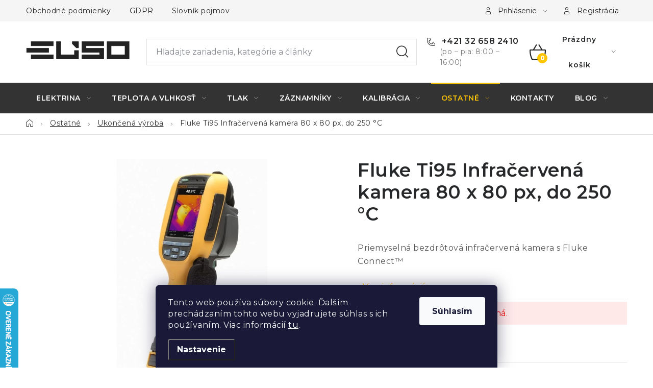

--- FILE ---
content_type: text/html; charset=utf-8
request_url: https://www.elso.sk/fluke-ti95-infracervena-kamera-80-x-80-px--do-250-c/
body_size: 36216
content:
<!doctype html><html lang="sk" dir="ltr" class="header-background-dark external-fonts-loaded"><head><meta charset="utf-8" /><meta name="viewport" content="width=device-width,initial-scale=1" /><title>Fluke Ti95 Infračervená kamera 80 x 80 px, do 250 °C - Elso Philips Service</title><link rel="preconnect" href="https://cdn.myshoptet.com" /><link rel="dns-prefetch" href="https://cdn.myshoptet.com" /><link rel="preload" href="https://cdn.myshoptet.com/prj/dist/master/cms/libs/jquery/jquery-1.11.3.min.js" as="script" /><link href="https://cdn.myshoptet.com/prj/dist/master/cms/templates/frontend_templates/shared/css/font-face/nunito.css" rel="stylesheet"><script>
dataLayer = [];
dataLayer.push({'shoptet' : {
    "pageId": 2586,
    "pageType": "productDetail",
    "currency": "EUR",
    "currencyInfo": {
        "decimalSeparator": ",",
        "exchangeRate": 1,
        "priceDecimalPlaces": 2,
        "symbol": "\u20ac",
        "symbolLeft": 1,
        "thousandSeparator": " "
    },
    "language": "sk",
    "projectId": 597065,
    "product": {
        "id": 8768,
        "guid": "f1d60746-905a-11ee-a0d3-022904b12d9d",
        "hasVariants": false,
        "codes": [
            {
                "code": 3159
            }
        ],
        "code": "3159",
        "name": "Fluke Ti95 Infra\u010derven\u00e1 kamera 80 x 80 px, do 250 \u00b0C",
        "appendix": "",
        "weight": 0,
        "manufacturer": "Fluke",
        "manufacturerGuid": "1EF53355434360A0869ADA0BA3DED3EE",
        "currentCategory": "Ostatn\u00e9 zariadenia a slu\u017eby | Ukon\u010den\u00e1 v\u00fdroba a nedod\u00e1van\u00e9",
        "currentCategoryGuid": "8ec75d90-b908-11ee-a942-66a97943acd3",
        "defaultCategory": "Ostatn\u00e9 zariadenia a slu\u017eby | Ukon\u010den\u00e1 v\u00fdroba a nedod\u00e1van\u00e9",
        "defaultCategoryGuid": "8ec75d90-b908-11ee-a942-66a97943acd3",
        "currency": "EUR",
        "priceWithVat": 1
    },
    "stocks": [
        {
            "id": "ext",
            "title": "Sklad",
            "isDeliveryPoint": 0,
            "visibleOnEshop": 1
        }
    ],
    "cartInfo": {
        "id": null,
        "freeShipping": false,
        "freeShippingFrom": 80,
        "leftToFreeGift": {
            "formattedPrice": "\u20ac0",
            "priceLeft": 0
        },
        "freeGift": false,
        "leftToFreeShipping": {
            "priceLeft": 80,
            "dependOnRegion": 0,
            "formattedPrice": "\u20ac80"
        },
        "discountCoupon": [],
        "getNoBillingShippingPrice": {
            "withoutVat": 0,
            "vat": 0,
            "withVat": 0
        },
        "cartItems": [],
        "taxMode": "ORDINARY"
    },
    "cart": [],
    "customer": {
        "priceRatio": 1,
        "priceListId": 1,
        "groupId": null,
        "registered": false,
        "mainAccount": false
    }
}});
dataLayer.push({'cookie_consent' : {
    "marketing": "denied",
    "analytics": "denied"
}});
document.addEventListener('DOMContentLoaded', function() {
    shoptet.consent.onAccept(function(agreements) {
        if (agreements.length == 0) {
            return;
        }
        dataLayer.push({
            'cookie_consent' : {
                'marketing' : (agreements.includes(shoptet.config.cookiesConsentOptPersonalisation)
                    ? 'granted' : 'denied'),
                'analytics': (agreements.includes(shoptet.config.cookiesConsentOptAnalytics)
                    ? 'granted' : 'denied')
            },
            'event': 'cookie_consent'
        });
    });
});
</script>
<meta property="og:type" content="website"><meta property="og:site_name" content="elso.sk"><meta property="og:url" content="https://www.elso.sk/fluke-ti95-infracervena-kamera-80-x-80-px--do-250-c/"><meta property="og:title" content="Fluke Ti95 Infračervená kamera 80 x 80 px, do 250 °C - Elso Philips Service"><meta name="author" content="Elso Philips Service"><meta name="web_author" content="Shoptet.sk"><meta name="dcterms.rightsHolder" content="www.elso.sk"><meta name="robots" content="index,follow"><meta property="og:image" content="https://cdn.myshoptet.com/usr/www.elso.sk/user/shop/big/8768_fluke-ti95-infracervena-kamera-80-x-80-px--do-250-c.jpg?6569f605"><meta property="og:description" content="Fluke Ti95 Infračervená kamera 80 x 80 px, do 250 °C. Priemyselná bezdrôtová infračervená kamera s Fluke Connect™
 "><meta name="description" content="Fluke Ti95 Infračervená kamera 80 x 80 px, do 250 °C. Priemyselná bezdrôtová infračervená kamera s Fluke Connect™
 "><meta property="product:price:amount" content="1"><meta property="product:price:currency" content="EUR"><style>:root {--color-primary: #333333;--color-primary-h: 0;--color-primary-s: 0%;--color-primary-l: 20%;--color-primary-hover: #FFC500;--color-primary-hover-h: 46;--color-primary-hover-s: 100%;--color-primary-hover-l: 50%;--color-secondary: #FFC500;--color-secondary-h: 46;--color-secondary-s: 100%;--color-secondary-l: 50%;--color-secondary-hover: #333333;--color-secondary-hover-h: 0;--color-secondary-hover-s: 0%;--color-secondary-hover-l: 20%;--color-tertiary: #FFC500;--color-tertiary-h: 46;--color-tertiary-s: 100%;--color-tertiary-l: 50%;--color-tertiary-hover: #FFC500;--color-tertiary-hover-h: 46;--color-tertiary-hover-s: 100%;--color-tertiary-hover-l: 50%;--color-header-background: #333333;--template-font: "Nunito";--template-headings-font: "Nunito";--header-background-url: none;--cookies-notice-background: #1A1937;--cookies-notice-color: #F8FAFB;--cookies-notice-button-hover: #f5f5f5;--cookies-notice-link-hover: #27263f;--templates-update-management-preview-mode-content: "Náhľad aktualizácií šablóny je aktívny pre váš prehliadač."}</style>
    <script>var shoptet = shoptet || {};</script>
    <script src="https://cdn.myshoptet.com/prj/dist/master/shop/dist/main-3g-header.js.05f199e7fd2450312de2.js"></script>
<!-- User include --><!-- service 1213(832) html code header -->
<link href="https://fonts.googleapis.com/css2?family=Jost:wght@400;600;700&display=swap" rel="stylesheet">
<link href="https://cdn.myshoptet.com/prj/dist/master/shop/dist/font-shoptet-13.css.3c47e30adfa2e9e2683b.css" rel="stylesheet">
<link type="text/css" href="https://cdn.myshoptet.com/usr/paxio.myshoptet.com/user/documents/Jupiter/style.css?v1618376" rel="stylesheet" media="all" />
<link type="text/css" href="https://cdn.myshoptet.com/usr/paxio.myshoptet.com/user/documents/Jupiter/preklady.css?v11" rel="stylesheet" media="all" />
<link href="https://cdn.myshoptet.com/usr/paxio.myshoptet.com/user/documents/Jupiter/ikony.css?v1" rel="stylesheet">
<!-- service 1228(847) html code header -->
<link 
rel="stylesheet" 
href="https://cdn.myshoptet.com/usr/dmartini.myshoptet.com/user/documents/upload/dmartini/shop_rating/shop_rating.min.css?140"
data-author="Dominik Martini" 
data-author-web="dmartini.cz">
<!-- service 1462(1076) html code header -->
<link rel="stylesheet" href="https://cdn.myshoptet.com/usr/webotvurci.myshoptet.com/user/documents/plugin-product-interconnection/css/all.min.css?v=27"> 
<!-- project html code header -->
<!-- Google tag (gtag.js) -->
<script async src="https://www.googletagmanager.com/gtag/js?id=G-E9VKR2FDYZ"></script>
<script>
  window.dataLayer = window.dataLayer || [];
  function gtag(){dataLayer.push(arguments);}
  gtag('js', new Date());

  gtag('config', 'G-E9VKR2FDYZ');
</script>
<link rel="stylesheet" href="/user/documents/assets/css/styles.css?16">
<meta name="google-site-verification" content="2UZAi_Oa1aFYutjyjQhxusM3Fj3ng6norIYKAqXXDT0" />
<style>
@media screen and (max-width: 767px) {
    .custom-footer > div {
        max-height: 100%;
    }
}

.overall-wrapper {
	overflow: hidden;
}

.category-content-wrapper h4, .category-content-wrapper #productsTop {
    order: -1;
}
</style>

<!-- /User include --><link rel="shortcut icon" href="/favicon.ico" type="image/x-icon" /><link rel="canonical" href="https://www.elso.sk/fluke-ti95-infracervena-kamera-80-x-80-px--do-250-c/" />    <script>
        var _hwq = _hwq || [];
        _hwq.push(['setKey', 'C5738E96FB7ECDCFE1A542B226718639']);
        _hwq.push(['setTopPos', '500']);
        _hwq.push(['showWidget', '21']);
        (function() {
            var ho = document.createElement('script');
            ho.src = 'https://sk.im9.cz/direct/i/gjs.php?n=wdgt&sak=C5738E96FB7ECDCFE1A542B226718639';
            var s = document.getElementsByTagName('script')[0]; s.parentNode.insertBefore(ho, s);
        })();
    </script>
    <!-- Global site tag (gtag.js) - Google Analytics -->
    <script async src="https://www.googletagmanager.com/gtag/js?id=G-E9VKR2FDYZ"></script>
    <script>
        
        window.dataLayer = window.dataLayer || [];
        function gtag(){dataLayer.push(arguments);}
        

                    console.debug('default consent data');

            gtag('consent', 'default', {"ad_storage":"denied","analytics_storage":"denied","ad_user_data":"denied","ad_personalization":"denied","wait_for_update":500});
            dataLayer.push({
                'event': 'default_consent'
            });
        
        gtag('js', new Date());

        
                gtag('config', 'G-E9VKR2FDYZ', {"groups":"GA4","send_page_view":false,"content_group":"productDetail","currency":"EUR","page_language":"sk"});
        
        
        
        
        
        
                    gtag('event', 'page_view', {"send_to":"GA4","page_language":"sk","content_group":"productDetail","currency":"EUR"});
        
                gtag('set', 'currency', 'EUR');

        gtag('event', 'view_item', {
            "send_to": "UA",
            "items": [
                {
                    "id": "3159",
                    "name": "Fluke Ti95 Infra\u010derven\u00e1 kamera 80 x 80 px, do 250 \u00b0C",
                    "category": "Ostatn\u00e9 zariadenia a slu\u017eby \/ Ukon\u010den\u00e1 v\u00fdroba a nedod\u00e1van\u00e9",
                                        "brand": "Fluke",
                                                            "price": 0.81
                }
            ]
        });
        
        
        
        
        
                    gtag('event', 'view_item', {"send_to":"GA4","page_language":"sk","content_group":"productDetail","value":0.81000000000000005,"currency":"EUR","items":[{"item_id":"3159","item_name":"Fluke Ti95 Infra\u010derven\u00e1 kamera 80 x 80 px, do 250 \u00b0C","item_brand":"Fluke","item_category":"Ostatn\u00e9 zariadenia a slu\u017eby","item_category2":"Ukon\u010den\u00e1 v\u00fdroba a nedod\u00e1van\u00e9","price":0.81000000000000005,"quantity":1,"index":0}]});
        
        
        
        
        
        
        
        document.addEventListener('DOMContentLoaded', function() {
            if (typeof shoptet.tracking !== 'undefined') {
                for (var id in shoptet.tracking.bannersList) {
                    gtag('event', 'view_promotion', {
                        "send_to": "UA",
                        "promotions": [
                            {
                                "id": shoptet.tracking.bannersList[id].id,
                                "name": shoptet.tracking.bannersList[id].name,
                                "position": shoptet.tracking.bannersList[id].position
                            }
                        ]
                    });
                }
            }

            shoptet.consent.onAccept(function(agreements) {
                if (agreements.length !== 0) {
                    console.debug('gtag consent accept');
                    var gtagConsentPayload =  {
                        'ad_storage': agreements.includes(shoptet.config.cookiesConsentOptPersonalisation)
                            ? 'granted' : 'denied',
                        'analytics_storage': agreements.includes(shoptet.config.cookiesConsentOptAnalytics)
                            ? 'granted' : 'denied',
                                                                                                'ad_user_data': agreements.includes(shoptet.config.cookiesConsentOptPersonalisation)
                            ? 'granted' : 'denied',
                        'ad_personalization': agreements.includes(shoptet.config.cookiesConsentOptPersonalisation)
                            ? 'granted' : 'denied',
                        };
                    console.debug('update consent data', gtagConsentPayload);
                    gtag('consent', 'update', gtagConsentPayload);
                    dataLayer.push(
                        { 'event': 'update_consent' }
                    );
                }
            });
        });
    </script>
<script>
    (function(t, r, a, c, k, i, n, g) { t['ROIDataObject'] = k;
    t[k]=t[k]||function(){ (t[k].q=t[k].q||[]).push(arguments) },t[k].c=i;n=r.createElement(a),
    g=r.getElementsByTagName(a)[0];n.async=1;n.src=c;g.parentNode.insertBefore(n,g)
    })(window, document, 'script', '//www.heureka.sk/ocm/sdk.js?source=shoptet&version=2&page=product_detail', 'heureka', 'sk');

    heureka('set_user_consent', 0);
</script>
</head><body class="desktop id-2586 in-ukoncena-vyroba-a-nedodavane template-13 type-product type-detail one-column-body columns-4 blank-mode blank-mode-css smart-labels-active ums_forms_redesign--off ums_a11y_category_page--on ums_discussion_rating_forms--off ums_flags_display_unification--on ums_a11y_login--on mobile-header-version-1">    <div class="siteCookies siteCookies--bottom siteCookies--dark js-siteCookies" role="dialog" data-testid="cookiesPopup" data-nosnippet>
        <div class="siteCookies__form">
            <div class="siteCookies__content">
                <div class="siteCookies__text">
                    Tento web používa súbory cookie. Ďalším prechádzaním tohto webu vyjadrujete súhlas s ich používaním. Viac informácií <a href="/podmienky-ochrany-osobnych-udajov/#cookies" target="\&quot;_blank\&quot;" rel="\&quot;" noreferrer="">tu</a>.
                </div>
                <p class="siteCookies__links">
                    <button class="siteCookies__link js-cookies-settings" aria-label="Nastavenia cookies" data-testid="cookiesSettings">Nastavenie</button>
                </p>
            </div>
            <div class="siteCookies__buttonWrap">
                                <button class="siteCookies__button js-cookiesConsentSubmit" value="all" aria-label="Prijať cookies" data-testid="buttonCookiesAccept">Súhlasím</button>
            </div>
        </div>
        <script>
            document.addEventListener("DOMContentLoaded", () => {
                const siteCookies = document.querySelector('.js-siteCookies');
                document.addEventListener("scroll", shoptet.common.throttle(() => {
                    const st = document.documentElement.scrollTop;
                    if (st > 1) {
                        siteCookies.classList.add('siteCookies--scrolled');
                    } else {
                        siteCookies.classList.remove('siteCookies--scrolled');
                    }
                }, 100));
            });
        </script>
    </div>
<a href="#content" class="skip-link sr-only">Prejsť na obsah</a><div class="overall-wrapper"><div class="user-action"><div class="container">
    <div class="user-action-in">
                    <div id="login" class="user-action-login popup-widget login-widget" role="dialog" aria-labelledby="loginHeading">
        <div class="popup-widget-inner">
                            <h2 id="loginHeading">Prihlásenie k vášmu účtu</h2><div id="customerLogin"><form action="/action/Customer/Login/" method="post" id="formLoginIncluded" class="csrf-enabled formLogin" data-testid="formLogin"><input type="hidden" name="referer" value="" /><div class="form-group"><div class="input-wrapper email js-validated-element-wrapper no-label"><input type="email" name="email" class="form-control" autofocus placeholder="E-mailová adresa (napr. jan@novak.sk)" data-testid="inputEmail" autocomplete="email" required /></div></div><div class="form-group"><div class="input-wrapper password js-validated-element-wrapper no-label"><input type="password" name="password" class="form-control" placeholder="Heslo" data-testid="inputPassword" autocomplete="current-password" required /><span class="no-display">Nemôžete vyplniť toto pole</span><input type="text" name="surname" value="" class="no-display" /></div></div><div class="form-group"><div class="login-wrapper"><button type="submit" class="btn btn-secondary btn-text btn-login" data-testid="buttonSubmit">Prihlásiť sa</button><div class="password-helper"><a href="/registracia/" data-testid="signup" rel="nofollow">Nová registrácia</a><a href="/klient/zabudnute-heslo/" rel="nofollow">Zabudnuté heslo</a></div></div></div></form>
</div>                    </div>
    </div>

                <div id="cart-widget" class="user-action-cart popup-widget cart-widget loader-wrapper" data-testid="popupCartWidget" role="dialog" aria-hidden="true">
            <div class="popup-widget-inner cart-widget-inner place-cart-here">
                <div class="loader-overlay">
                    <div class="loader"></div>
                </div>
            </div>
        </div>
    </div>
</div>
</div><div class="top-navigation-bar" data-testid="topNavigationBar">

    <div class="container">

                            <div class="top-navigation-menu">
                <ul class="top-navigation-bar-menu">
                                            <li class="top-navigation-menu-item-39">
                            <a href="/obchodne-podmienky/" title="Obchodné podmienky">Obchodné podmienky</a>
                        </li>
                                            <li class="top-navigation-menu-item-691">
                            <a href="/podmienky-ochrany-osobnych-udajov/" title="Podmienky ochrany osobných údajov">GDPR</a>
                        </li>
                                            <li class="top-navigation-menu-item--23">
                            <a href="/slovnik-pojmov/" title="Slovník pojmov">Slovník pojmov</a>
                        </li>
                                    </ul>
                <div class="top-navigation-menu-trigger">Viac</div>
                <ul class="top-navigation-bar-menu-helper"></ul>
            </div>
        
        <div class="top-navigation-tools">
                        <button class="top-nav-button top-nav-button-login toggle-window" type="button" data-target="login" aria-haspopup="dialog" aria-controls="login" aria-expanded="false" data-testid="signin"><span>Prihlásenie</span></button>
    <a href="/registracia/" class="top-nav-button top-nav-button-register" data-testid="headerSignup">Registrácia</a>
        </div>

    </div>

</div>
<header id="header">
        <div class="header-top">
            <div class="container navigation-wrapper header-top-wrapper">
                <div class="site-name"><a href="/" data-testid="linkWebsiteLogo"><img src="https://cdn.myshoptet.com/usr/www.elso.sk/user/logos/elso-philips-service-riesenia-na-presne-meranie-logo-1579508824.jpg" alt="Elso Philips Service" fetchpriority="low" /></a></div>                <div class="search" itemscope itemtype="https://schema.org/WebSite">
                    <meta itemprop="headline" content="Ukončená výroba a nedodávané"/><meta itemprop="url" content="https://www.elso.sk"/><meta itemprop="text" content="Fluke Ti95 Infračervená kamera 80 x 80 px, do 250 °C. Priemyselná bezdrôtová infračervená kamera s Fluke Connect™ &amp;amp;nbsp;"/>                    <form action="/action/ProductSearch/prepareString/" method="post"
    id="formSearchForm" class="search-form compact-form js-search-main"
    itemprop="potentialAction" itemscope itemtype="https://schema.org/SearchAction" data-testid="searchForm">
    <fieldset>
        <meta itemprop="target"
            content="https://www.elso.sk/vyhladavanie/?string={string}"/>
        <input type="hidden" name="language" value="sk"/>
        
            
    <span class="search-input-icon" aria-hidden="true"></span>

<input
    type="search"
    name="string"
        class="query-input form-control search-input js-search-input"
    placeholder="Napíšte, čo hľadáte"
    autocomplete="off"
    required
    itemprop="query-input"
    aria-label="Vyhľadávanie"
    data-testid="searchInput"
>
            <button type="submit" class="btn btn-default search-button" data-testid="searchBtn">Hľadať</button>
        
    </fieldset>
</form>
                </div>
                <div class="navigation-buttons">
                    <a href="#" class="toggle-window" data-target="search" data-testid="linkSearchIcon"><span class="sr-only">Hľadať</span></a>
                        
    <a href="/kosik/" class="btn btn-icon toggle-window cart-count" data-target="cart" data-hover="true" data-redirect="true" data-testid="headerCart" rel="nofollow" aria-haspopup="dialog" aria-expanded="false" aria-controls="cart-widget">
        
                <span class="sr-only">Nákupný košík</span>
        
            <span class="cart-price visible-lg-inline-block" data-testid="headerCartPrice">
                                    Prázdny košík                            </span>
        
    
            </a>
                    <a href="#" class="toggle-window" data-target="navigation" data-testid="hamburgerMenu"></a>
                </div>
            </div>
        </div>
        <div class="header-bottom">
            <div class="container navigation-wrapper header-bottom-wrapper js-navigation-container">
                <nav id="navigation" aria-label="Hlavné menu" data-collapsible="true"><div class="navigation-in menu"><ul class="menu-level-1" role="menubar" data-testid="headerMenuItems"><li class="menu-item-1649 ext" role="none"><a href="/elektricke-veliciny/" data-testid="headerMenuItem" role="menuitem" aria-haspopup="true" aria-expanded="false"><b>Elektrina</b><span class="submenu-arrow"></span></a><ul class="menu-level-2" aria-label="Elektrina" tabindex="-1" role="menu"><li class="menu-item-1667 has-third-level" role="none"><a href="/multimetre/" class="menu-image" data-testid="headerMenuItem" tabindex="-1" aria-hidden="true"><img src="data:image/svg+xml,%3Csvg%20width%3D%22140%22%20height%3D%22100%22%20xmlns%3D%22http%3A%2F%2Fwww.w3.org%2F2000%2Fsvg%22%3E%3C%2Fsvg%3E" alt="" aria-hidden="true" width="140" height="100"  data-src="https://cdn.myshoptet.com/usr/www.elso.sk/user/categories/thumb/9.jpg" fetchpriority="low" /></a><div><a href="/multimetre/" data-testid="headerMenuItem" role="menuitem"><span>Multimetre</span></a>
                                                    <ul class="menu-level-3" role="menu">
                                                                    <li class="menu-item-1691" role="none">
                                        <a href="/rucne-multimetre/" data-testid="headerMenuItem" role="menuitem">
                                            Ručné multimetre</a>,                                    </li>
                                                                    <li class="menu-item-1688" role="none">
                                        <a href="/stolne-multimetre/" data-testid="headerMenuItem" role="menuitem">
                                            Stolné multimetre</a>,                                    </li>
                                                                    <li class="menu-item-1694" role="none">
                                        <a href="/kliestove-multimetre/" data-testid="headerMenuItem" role="menuitem">
                                            Kliešťové multimetre</a>,                                    </li>
                                                                    <li class="menu-item-2078" role="none">
                                        <a href="/graficke-multimetre/" data-testid="headerMenuItem" role="menuitem">
                                            Grafické multimetre</a>                                    </li>
                                                            </ul>
                        </div></li><li class="menu-item-1670 has-third-level" role="none"><a href="/skusacky-a-vadasky/" class="menu-image" data-testid="headerMenuItem" tabindex="-1" aria-hidden="true"><img src="data:image/svg+xml,%3Csvg%20width%3D%22140%22%20height%3D%22100%22%20xmlns%3D%22http%3A%2F%2Fwww.w3.org%2F2000%2Fsvg%22%3E%3C%2Fsvg%3E" alt="" aria-hidden="true" width="140" height="100"  data-src="https://cdn.myshoptet.com/usr/www.elso.sk/user/categories/thumb/10.jpg" fetchpriority="low" /></a><div><a href="/skusacky-a-vadasky/" data-testid="headerMenuItem" role="menuitem"><span>Skúšačky a vadasky</span></a>
                                                    <ul class="menu-level-3" role="menu">
                                                                    <li class="menu-item-2544" role="none">
                                        <a href="/skusacky-s-meranim-prudu/" data-testid="headerMenuItem" role="menuitem">
                                            S meraním prúdu</a>,                                    </li>
                                                                    <li class="menu-item-2547" role="none">
                                        <a href="/bezkontaktne-skusacky/" data-testid="headerMenuItem" role="menuitem">
                                            Bezkontaktné skúšačky napätia</a>                                    </li>
                                                            </ul>
                        </div></li><li class="menu-item-2396 has-third-level" role="none"><a href="/e-mobilita-a-fotovoltika/" class="menu-image" data-testid="headerMenuItem" tabindex="-1" aria-hidden="true"><img src="data:image/svg+xml,%3Csvg%20width%3D%22140%22%20height%3D%22100%22%20xmlns%3D%22http%3A%2F%2Fwww.w3.org%2F2000%2Fsvg%22%3E%3C%2Fsvg%3E" alt="" aria-hidden="true" width="140" height="100"  data-src="https://cdn.myshoptet.com/usr/www.elso.sk/user/categories/thumb/1123.jpg" fetchpriority="low" /></a><div><a href="/e-mobilita-a-fotovoltika/" data-testid="headerMenuItem" role="menuitem"><span>E-mobilita a fotovoltika</span></a>
                                                    <ul class="menu-level-3" role="menu">
                                                                    <li class="menu-item-2399" role="none">
                                        <a href="/vysokonapatove-meranie--pv--e-mob--bat-/" data-testid="headerMenuItem" role="menuitem">
                                            Vysokonapäťové meranie (PV, E-MOB, BAT)</a>,                                    </li>
                                                                    <li class="menu-item-2402" role="none">
                                        <a href="/revizne-pristroje--pv--e-mob-/" data-testid="headerMenuItem" role="menuitem">
                                            Revízne prístroje (PV, E-MOB)</a>,                                    </li>
                                                                    <li class="menu-item-2405" role="none">
                                        <a href="/testovanie-baterii--pv--e-mob--bat-/" data-testid="headerMenuItem" role="menuitem">
                                            Testovanie batérií (PV, E-MOB, BAT)</a>,                                    </li>
                                                                    <li class="menu-item-2408" role="none">
                                        <a href="/prislusenstvo--pv--e-mob--bat-/" data-testid="headerMenuItem" role="menuitem">
                                            Príslušenstvo (PV, E-MOB, BAT)</a>                                    </li>
                                                            </ul>
                        </div></li><li class="menu-item-1706 has-third-level" role="none"><a href="/spotreba-a-kvalita-elektrickej-siete/" class="menu-image" data-testid="headerMenuItem" tabindex="-1" aria-hidden="true"><img src="data:image/svg+xml,%3Csvg%20width%3D%22140%22%20height%3D%22100%22%20xmlns%3D%22http%3A%2F%2Fwww.w3.org%2F2000%2Fsvg%22%3E%3C%2Fsvg%3E" alt="" aria-hidden="true" width="140" height="100"  data-src="https://cdn.myshoptet.com/usr/www.elso.sk/user/categories/thumb/22.jpg" fetchpriority="low" /></a><div><a href="/spotreba-a-kvalita-elektrickej-siete/" data-testid="headerMenuItem" role="menuitem"><span>Spotreba a kvalita elektrickej siete</span></a>
                                                    <ul class="menu-level-3" role="menu">
                                                                    <li class="menu-item-2354" role="none">
                                        <a href="/analyzatory-a-zaznamniky-elektrickej-energie/" data-testid="headerMenuItem" role="menuitem">
                                            Analyzátory a záznamníky</a>,                                    </li>
                                                                    <li class="menu-item-2363" role="none">
                                        <a href="/prislusenstvo-pre-analyzu-sieti/" data-testid="headerMenuItem" role="menuitem">
                                            Príslušenstvo pre analýzu sietí</a>,                                    </li>
                                                                    <li class="menu-item-2384" role="none">
                                        <a href="/meracie-transformatory/" data-testid="headerMenuItem" role="menuitem">
                                            Meracie transformátory</a>,                                    </li>
                                                                    <li class="menu-item-2387" role="none">
                                        <a href="/elektromery/" data-testid="headerMenuItem" role="menuitem">
                                            Elektromery</a>                                    </li>
                                                            </ul>
                        </div></li><li class="menu-item-2495 has-third-level" role="none"><a href="/sledovanie-stavu-elektroinstalacie/" class="menu-image" data-testid="headerMenuItem" tabindex="-1" aria-hidden="true"><img src="data:image/svg+xml,%3Csvg%20width%3D%22140%22%20height%3D%22100%22%20xmlns%3D%22http%3A%2F%2Fwww.w3.org%2F2000%2Fsvg%22%3E%3C%2Fsvg%3E" alt="" aria-hidden="true" width="140" height="100"  data-src="https://cdn.myshoptet.com/usr/www.elso.sk/user/categories/thumb/1157.jpg" fetchpriority="low" /></a><div><a href="/sledovanie-stavu-elektroinstalacie/" data-testid="headerMenuItem" role="menuitem"><span>Sledovanie stavu elektroinštalácie</span></a>
                                                    <ul class="menu-level-3" role="menu">
                                                                    <li class="menu-item-2498" role="none">
                                        <a href="/vazobne-cleny-a-prislusenstvo/" data-testid="headerMenuItem" role="menuitem">
                                            Väzobné členy a príslušenstvo</a>,                                    </li>
                                                                    <li class="menu-item-2501" role="none">
                                        <a href="/monitory-stavu-izolacie-a-rezidualneho-prudu/" data-testid="headerMenuItem" role="menuitem">
                                            Monitory stavu izolácie a reziduálneho prúdu</a>                                    </li>
                                                            </ul>
                        </div></li><li class="menu-item-1709 has-third-level" role="none"><a href="/revizne-pristroje/" class="menu-image" data-testid="headerMenuItem" tabindex="-1" aria-hidden="true"><img src="data:image/svg+xml,%3Csvg%20width%3D%22140%22%20height%3D%22100%22%20xmlns%3D%22http%3A%2F%2Fwww.w3.org%2F2000%2Fsvg%22%3E%3C%2Fsvg%3E" alt="" aria-hidden="true" width="140" height="100"  data-src="https://cdn.myshoptet.com/usr/www.elso.sk/user/categories/thumb/23.jpg" fetchpriority="low" /></a><div><a href="/revizne-pristroje/" data-testid="headerMenuItem" role="menuitem"><span>Revízia a bezpečnosť</span></a>
                                                    <ul class="menu-level-3" role="menu">
                                                                    <li class="menu-item-1745" role="none">
                                        <a href="/testery-elektroinstalacie/" data-testid="headerMenuItem" role="menuitem">
                                            Testery elektroinštalácie</a>,                                    </li>
                                                                    <li class="menu-item-1742" role="none">
                                        <a href="/pat-testery/" data-testid="headerMenuItem" role="menuitem">
                                            PAT testery</a>,                                    </li>
                                                                    <li class="menu-item-1754" role="none">
                                        <a href="/testery-izolacneho-stavu/" data-testid="headerMenuItem" role="menuitem">
                                            Testery izolačného stavu</a>,                                    </li>
                                                                    <li class="menu-item-1748" role="none">
                                        <a href="/meranie-zemneho-odporu/" data-testid="headerMenuItem" role="menuitem">
                                            Meranie zemného odporu</a>,                                    </li>
                                                                    <li class="menu-item-2123" role="none">
                                        <a href="/prislusenstvo-pre-revizne-pristroje/" data-testid="headerMenuItem" role="menuitem">
                                            Príslušenstvo pre revízne prístroje</a>                                    </li>
                                                            </ul>
                        </div></li><li class="menu-item-1673 has-third-level" role="none"><a href="/generatory-a-citace/" class="menu-image" data-testid="headerMenuItem" tabindex="-1" aria-hidden="true"><img src="data:image/svg+xml,%3Csvg%20width%3D%22140%22%20height%3D%22100%22%20xmlns%3D%22http%3A%2F%2Fwww.w3.org%2F2000%2Fsvg%22%3E%3C%2Fsvg%3E" alt="" aria-hidden="true" width="140" height="100"  data-src="https://cdn.myshoptet.com/usr/www.elso.sk/user/categories/thumb/11.jpg" fetchpriority="low" /></a><div><a href="/generatory-a-citace/" data-testid="headerMenuItem" role="menuitem"><span>Generátory, čítače, analyzátory</span></a>
                                                    <ul class="menu-level-3" role="menu">
                                                                    <li class="menu-item-2414" role="none">
                                        <a href="/zdrojove-meracie-jednotky/" data-testid="headerMenuItem" role="menuitem">
                                            Zdrojové meracie jednotky</a>,                                    </li>
                                                                    <li class="menu-item-2750" role="none">
                                        <a href="/spektralne-analyzatory/" data-testid="headerMenuItem" role="menuitem">
                                            Spektrálne analyzátory</a>                                    </li>
                                                            </ul>
                        </div></li><li class="menu-item-1676 has-third-level" role="none"><a href="/osciloskopy/" class="menu-image" data-testid="headerMenuItem" tabindex="-1" aria-hidden="true"><img src="data:image/svg+xml,%3Csvg%20width%3D%22140%22%20height%3D%22100%22%20xmlns%3D%22http%3A%2F%2Fwww.w3.org%2F2000%2Fsvg%22%3E%3C%2Fsvg%3E" alt="" aria-hidden="true" width="140" height="100"  data-src="https://cdn.myshoptet.com/usr/www.elso.sk/user/categories/thumb/19.jpg" fetchpriority="low" /></a><div><a href="/osciloskopy/" data-testid="headerMenuItem" role="menuitem"><span>Osciloskopy</span></a>
                                                    <ul class="menu-level-3" role="menu">
                                                                    <li class="menu-item-1697" role="none">
                                        <a href="/scopemetre/" data-testid="headerMenuItem" role="menuitem">
                                            Scopemetre</a>,                                    </li>
                                                                    <li class="menu-item-1700" role="none">
                                        <a href="/usb-osciloskopy-picoscope/" data-testid="headerMenuItem" role="menuitem">
                                            USB osciloskopy PicoScope</a>,                                    </li>
                                                                    <li class="menu-item-1760" role="none">
                                        <a href="/prislusenstvo-ku-osciloskopom/" data-testid="headerMenuItem" role="menuitem">
                                            Príslušenstvo ku osciloskopom</a>                                    </li>
                                                            </ul>
                        </div></li><li class="menu-item-1772 has-third-level" role="none"><a href="/menice/" class="menu-image" data-testid="headerMenuItem" tabindex="-1" aria-hidden="true"><img src="data:image/svg+xml,%3Csvg%20width%3D%22140%22%20height%3D%22100%22%20xmlns%3D%22http%3A%2F%2Fwww.w3.org%2F2000%2Fsvg%22%3E%3C%2Fsvg%3E" alt="" aria-hidden="true" width="140" height="100"  data-src="https://cdn.myshoptet.com/usr/www.elso.sk/user/categories/thumb/45.jpg" fetchpriority="low" /></a><div><a href="/menice/" data-testid="headerMenuItem" role="menuitem"><span>Meniče</span></a>
                                                    <ul class="menu-level-3" role="menu">
                                                                    <li class="menu-item-2797" role="none">
                                        <a href="/dc-dc-menice/" data-testid="headerMenuItem" role="menuitem">
                                            DC/DC Meniče</a>                                    </li>
                                                            </ul>
                        </div></li><li class="menu-item-1679 has-third-level" role="none"><a href="/zdroje-a-zataze/" class="menu-image" data-testid="headerMenuItem" tabindex="-1" aria-hidden="true"><img src="data:image/svg+xml,%3Csvg%20width%3D%22140%22%20height%3D%22100%22%20xmlns%3D%22http%3A%2F%2Fwww.w3.org%2F2000%2Fsvg%22%3E%3C%2Fsvg%3E" alt="" aria-hidden="true" width="140" height="100"  data-src="https://cdn.myshoptet.com/usr/www.elso.sk/user/categories/thumb/13.jpg" fetchpriority="low" /></a><div><a href="/zdroje-a-zataze/" data-testid="headerMenuItem" role="menuitem"><span>Zdroje a záťaže</span></a>
                                                    <ul class="menu-level-3" role="menu">
                                                                    <li class="menu-item-2072" role="none">
                                        <a href="/laboratorne-zdroje-delta-elektronika/" data-testid="headerMenuItem" role="menuitem">
                                            Laboratórne zdroje Delta Elektronika</a>,                                    </li>
                                                                    <li class="menu-item-1715" role="none">
                                        <a href="/jednosmerne--dc--zdroje/" data-testid="headerMenuItem" role="menuitem">
                                            Jednosmerné (DC) zdroje</a>,                                    </li>
                                                                    <li class="menu-item-1718" role="none">
                                        <a href="/striedave--ac--zdroje/" data-testid="headerMenuItem" role="menuitem">
                                            Striedavé (AC) zdroje</a>,                                    </li>
                                                                    <li class="menu-item-2069" role="none">
                                        <a href="/elektronicke-zataze/" data-testid="headerMenuItem" role="menuitem">
                                            Elektronické záťaže</a>                                    </li>
                                                            </ul>
                        </div></li><li class="menu-item-1769" role="none"><a href="/zaznamniky-elektrickych-velicin/" class="menu-image" data-testid="headerMenuItem" tabindex="-1" aria-hidden="true"><img src="data:image/svg+xml,%3Csvg%20width%3D%22140%22%20height%3D%22100%22%20xmlns%3D%22http%3A%2F%2Fwww.w3.org%2F2000%2Fsvg%22%3E%3C%2Fsvg%3E" alt="" aria-hidden="true" width="140" height="100"  data-src="https://cdn.myshoptet.com/usr/www.elso.sk/user/categories/thumb/44.jpg" fetchpriority="low" /></a><div><a href="/zaznamniky-elektrickych-velicin/" data-testid="headerMenuItem" role="menuitem"><span>Záznamníky elektrických veličín</span></a>
                        </div></li><li class="menu-item-1685 has-third-level" role="none"><a href="/prislusenstvo-pre-meranie-elektrickych-velicin/" class="menu-image" data-testid="headerMenuItem" tabindex="-1" aria-hidden="true"><img src="data:image/svg+xml,%3Csvg%20width%3D%22140%22%20height%3D%22100%22%20xmlns%3D%22http%3A%2F%2Fwww.w3.org%2F2000%2Fsvg%22%3E%3C%2Fsvg%3E" alt="" aria-hidden="true" width="140" height="100"  data-src="https://cdn.myshoptet.com/usr/www.elso.sk/user/categories/thumb/15.jpg" fetchpriority="low" /></a><div><a href="/prislusenstvo-pre-meranie-elektrickych-velicin/" data-testid="headerMenuItem" role="menuitem"><span>Príslušenstvo</span></a>
                                                    <ul class="menu-level-3" role="menu">
                                                                    <li class="menu-item-1730" role="none">
                                        <a href="/meracie-snury--krokodily-a-svorky/" data-testid="headerMenuItem" role="menuitem">
                                            Meracie šnúry, krokodíly a svorky</a>,                                    </li>
                                                                    <li class="menu-item-1733" role="none">
                                        <a href="/prudove-a-napatove-sondy/" data-testid="headerMenuItem" role="menuitem">
                                            Prúdové a napäťové sondy</a>,                                    </li>
                                                                    <li class="menu-item-1736" role="none">
                                        <a href="/brasne--puzdra-a-kufriky/" data-testid="headerMenuItem" role="menuitem">
                                            Brašne, púzdra a kufríky</a>,                                    </li>
                                                                    <li class="menu-item-1757" role="none">
                                        <a href="/konektory-a-redukcie/" data-testid="headerMenuItem" role="menuitem">
                                            Zdierky, konektory a redukcie</a>,                                    </li>
                                                                    <li class="menu-item-1766" role="none">
                                        <a href="/software/" data-testid="headerMenuItem" role="menuitem">
                                            Software</a>,                                    </li>
                                                                    <li class="menu-item-2553" role="none">
                                        <a href="/magneticke-zavesne-drziaky/" data-testid="headerMenuItem" role="menuitem">
                                            Závesné držiaky</a>                                    </li>
                                                            </ul>
                        </div></li><li class="menu-item-2859" role="none"><a href="/xoscadnica/" class="menu-image" data-testid="headerMenuItem" tabindex="-1" aria-hidden="true"><img src="data:image/svg+xml,%3Csvg%20width%3D%22140%22%20height%3D%22100%22%20xmlns%3D%22http%3A%2F%2Fwww.w3.org%2F2000%2Fsvg%22%3E%3C%2Fsvg%3E" alt="" aria-hidden="true" width="140" height="100"  data-src="https://cdn.myshoptet.com/prj/dist/master/cms/templates/frontend_templates/00/img/folder.svg" fetchpriority="low" /></a><div><a href="/xoscadnica/" data-testid="headerMenuItem" role="menuitem"><span>Automotive testovanie</span></a>
                        </div></li></ul></li>
<li class="menu-item-1655 ext" role="none"><a href="/teplota-a-vlhkost/" data-testid="headerMenuItem" role="menuitem" aria-haspopup="true" aria-expanded="false"><b>Teplota a vlhkosť</b><span class="submenu-arrow"></span></a><ul class="menu-level-2" aria-label="Teplota a vlhkosť" tabindex="-1" role="menu"><li class="menu-item-2255 has-third-level" role="none"><a href="/online-sledovanie-a-teploty/" class="menu-image" data-testid="headerMenuItem" tabindex="-1" aria-hidden="true"><img src="data:image/svg+xml,%3Csvg%20width%3D%22140%22%20height%3D%22100%22%20xmlns%3D%22http%3A%2F%2Fwww.w3.org%2F2000%2Fsvg%22%3E%3C%2Fsvg%3E" alt="" aria-hidden="true" width="140" height="100"  data-src="https://cdn.myshoptet.com/usr/www.elso.sk/user/categories/thumb/1076.jpg" fetchpriority="low" /></a><div><a href="/online-sledovanie-a-teploty/" data-testid="headerMenuItem" role="menuitem"><span>Online sledovanie teploty</span></a>
                                                    <ul class="menu-level-3" role="menu">
                                                                    <li class="menu-item-2838" role="none">
                                        <a href="/system-tfa-me/" data-testid="headerMenuItem" role="menuitem">
                                            Systém TFA.me (WiFi)</a>,                                    </li>
                                                                    <li class="menu-item-2841" role="none">
                                        <a href="/system-tfa-weatherhub/" data-testid="headerMenuItem" role="menuitem">
                                            Systém TFA Weatherhub</a>                                    </li>
                                                            </ul>
                        </div></li><li class="menu-item-1778 has-third-level" role="none"><a href="/teplomery-a-vlhkomery/" class="menu-image" data-testid="headerMenuItem" tabindex="-1" aria-hidden="true"><img src="data:image/svg+xml,%3Csvg%20width%3D%22140%22%20height%3D%22100%22%20xmlns%3D%22http%3A%2F%2Fwww.w3.org%2F2000%2Fsvg%22%3E%3C%2Fsvg%3E" alt="" aria-hidden="true" width="140" height="100"  data-src="https://cdn.myshoptet.com/usr/www.elso.sk/user/categories/thumb/100.jpg" fetchpriority="low" /></a><div><a href="/teplomery-a-vlhkomery/" data-testid="headerMenuItem" role="menuitem"><span>Teplomery a vlhkomery</span></a>
                                                    <ul class="menu-level-3" role="menu">
                                                                    <li class="menu-item-1901" role="none">
                                        <a href="/digitalne-teplomery-a-vlhkomery/" data-testid="headerMenuItem" role="menuitem">
                                            Digitálne</a>,                                    </li>
                                                                    <li class="menu-item-1808" role="none">
                                        <a href="/rucickove--bimetalove--teplomery/" data-testid="headerMenuItem" role="menuitem">
                                            Ručičkové teplomery</a>,                                    </li>
                                                                    <li class="menu-item-1811" role="none">
                                        <a href="/liehove--kvapalinove--teplomery/" data-testid="headerMenuItem" role="menuitem">
                                            Stĺpcové teplomery</a>,                                    </li>
                                                                    <li class="menu-item-2165" role="none">
                                        <a href="/rucickove--vlasove--vlhkomery/" data-testid="headerMenuItem" role="menuitem">
                                            Ručičkové vlhkomery</a>,                                    </li>
                                                                    <li class="menu-item-1910" role="none">
                                        <a href="/profesionalne-teplomery-a-vlhkomery/" data-testid="headerMenuItem" role="menuitem">
                                            Profesionálne</a>,                                    </li>
                                                                    <li class="menu-item-2087" role="none">
                                        <a href="/teplomery-na-varenie-a-pecenie/" data-testid="headerMenuItem" role="menuitem">
                                            Varenie a pečenie</a>,                                    </li>
                                                                    <li class="menu-item-1904" role="none">
                                        <a href="/vpichove-teplomery/" data-testid="headerMenuItem" role="menuitem">
                                            Vpichové teplomery</a>,                                    </li>
                                                                    <li class="menu-item-2258" role="none">
                                        <a href="/bazenove-a-akvariove-teplomery/" data-testid="headerMenuItem" role="menuitem">
                                            Bazén a akvárium</a>                                    </li>
                                                            </ul>
                        </div></li><li class="menu-item-1781 has-third-level" role="none"><a href="/meteostanice/" class="menu-image" data-testid="headerMenuItem" tabindex="-1" aria-hidden="true"><img src="data:image/svg+xml,%3Csvg%20width%3D%22140%22%20height%3D%22100%22%20xmlns%3D%22http%3A%2F%2Fwww.w3.org%2F2000%2Fsvg%22%3E%3C%2Fsvg%3E" alt="" aria-hidden="true" width="140" height="100"  data-src="https://cdn.myshoptet.com/usr/www.elso.sk/user/categories/thumb/101.jpg" fetchpriority="low" /></a><div><a href="/meteostanice/" data-testid="headerMenuItem" role="menuitem"><span>Meteostanice</span></a>
                                                    <ul class="menu-level-3" role="menu">
                                                                    <li class="menu-item-2297" role="none">
                                        <a href="/sety-meteostanic-s-vysielacom/" data-testid="headerMenuItem" role="menuitem">
                                            Sety meteostaníc s vysielačom</a>                                    </li>
                                                            </ul>
                        </div></li><li class="menu-item-1784 has-third-level" role="none"><a href="/bezkontaktne-teplomery/" class="menu-image" data-testid="headerMenuItem" tabindex="-1" aria-hidden="true"><img src="data:image/svg+xml,%3Csvg%20width%3D%22140%22%20height%3D%22100%22%20xmlns%3D%22http%3A%2F%2Fwww.w3.org%2F2000%2Fsvg%22%3E%3C%2Fsvg%3E" alt="" aria-hidden="true" width="140" height="100"  data-src="https://cdn.myshoptet.com/usr/www.elso.sk/user/categories/thumb/102.jpg" fetchpriority="low" /></a><div><a href="/bezkontaktne-teplomery/" data-testid="headerMenuItem" role="menuitem"><span>Infračervené teplomery</span></a>
                                                    <ul class="menu-level-3" role="menu">
                                                                    <li class="menu-item-2210" role="none">
                                        <a href="/priemyselne-a-potravinarske-teplomery/" data-testid="headerMenuItem" role="menuitem">
                                            Priemysel a potravinárstvo</a>,                                    </li>
                                                                    <li class="menu-item-2213" role="none">
                                        <a href="/meranie-telesnej-teploty/" data-testid="headerMenuItem" role="menuitem">
                                            Meranie telesnej teploty</a>                                    </li>
                                                            </ul>
                        </div></li><li class="menu-item-1787 has-third-level" role="none"><a href="/zaznamniky-teploty-a-vlhkosti/" class="menu-image" data-testid="headerMenuItem" tabindex="-1" aria-hidden="true"><img src="data:image/svg+xml,%3Csvg%20width%3D%22140%22%20height%3D%22100%22%20xmlns%3D%22http%3A%2F%2Fwww.w3.org%2F2000%2Fsvg%22%3E%3C%2Fsvg%3E" alt="" aria-hidden="true" width="140" height="100"  data-src="https://cdn.myshoptet.com/usr/www.elso.sk/user/categories/thumb/103.jpg" fetchpriority="low" /></a><div><a href="/zaznamniky-teploty-a-vlhkosti/" data-testid="headerMenuItem" role="menuitem"><span>Záznamníky teploty a vlhkosti</span></a>
                                                    <ul class="menu-level-3" role="menu">
                                                                    <li class="menu-item-2802" role="none">
                                        <a href="/zaznam-cez-mobil-alebo-pocitac/" data-testid="headerMenuItem" role="menuitem">
                                            Záznam cez mobil alebo počítač</a>,                                    </li>
                                                                    <li class="menu-item-2805" role="none">
                                        <a href="/pasterizacia-a-sterilizacia/" data-testid="headerMenuItem" role="menuitem">
                                            Pasterizácia a sterilizácia</a>,                                    </li>
                                                                    <li class="menu-item-2808" role="none">
                                        <a href="/zaznamniky-do-lekarni/" data-testid="headerMenuItem" role="menuitem">
                                            Záznamníky do lekární</a>,                                    </li>
                                                                    <li class="menu-item-2811" role="none">
                                        <a href="/zaznamniky-do-obytnych-a-skladovych-priestorov/" data-testid="headerMenuItem" role="menuitem">
                                            Obytné a skladové priestory</a>                                    </li>
                                                            </ul>
                        </div></li><li class="menu-item-1790 has-third-level" role="none"><a href="/potravinarske-teplomery-haccp/" class="menu-image" data-testid="headerMenuItem" tabindex="-1" aria-hidden="true"><img src="data:image/svg+xml,%3Csvg%20width%3D%22140%22%20height%3D%22100%22%20xmlns%3D%22http%3A%2F%2Fwww.w3.org%2F2000%2Fsvg%22%3E%3C%2Fsvg%3E" alt="" aria-hidden="true" width="140" height="100"  data-src="https://cdn.myshoptet.com/usr/www.elso.sk/user/categories/thumb/104.jpg" fetchpriority="low" /></a><div><a href="/potravinarske-teplomery-haccp/" data-testid="headerMenuItem" role="menuitem"><span>Potravinárske teplomery HACCP</span></a>
                                                    <ul class="menu-level-3" role="menu">
                                                                    <li class="menu-item-2300" role="none">
                                        <a href="/vpichove-haccp-teplomery/" data-testid="headerMenuItem" role="menuitem">
                                            Vpichové HACCP teplomery</a>,                                    </li>
                                                                    <li class="menu-item-2303" role="none">
                                        <a href="/infracervene-haccp-teplomery/" data-testid="headerMenuItem" role="menuitem">
                                            Infračervené HACCP teplomery</a>,                                    </li>
                                                                    <li class="menu-item-2306" role="none">
                                        <a href="/haccp-zaznamniky/" data-testid="headerMenuItem" role="menuitem">
                                            HACCP záznamníky</a>                                    </li>
                                                            </ul>
                        </div></li><li class="menu-item-1793 has-third-level" role="none"><a href="/vlhkost-materialov/" class="menu-image" data-testid="headerMenuItem" tabindex="-1" aria-hidden="true"><img src="data:image/svg+xml,%3Csvg%20width%3D%22140%22%20height%3D%22100%22%20xmlns%3D%22http%3A%2F%2Fwww.w3.org%2F2000%2Fsvg%22%3E%3C%2Fsvg%3E" alt="" aria-hidden="true" width="140" height="100"  data-src="https://cdn.myshoptet.com/usr/www.elso.sk/user/categories/thumb/105.jpg" fetchpriority="low" /></a><div><a href="/vlhkost-materialov/" data-testid="headerMenuItem" role="menuitem"><span>Vlhkosť materiálov</span></a>
                                                    <ul class="menu-level-3" role="menu">
                                                                    <li class="menu-item-2309" role="none">
                                        <a href="/invazivne-vlhkomery-materialov/" data-testid="headerMenuItem" role="menuitem">
                                            Invazívne vlhkomery materiálov</a>,                                    </li>
                                                                    <li class="menu-item-2312" role="none">
                                        <a href="/neinvazivne-vlhkomery-materialov/" data-testid="headerMenuItem" role="menuitem">
                                            Neinvazívne vlhkomery materiálov</a>                                    </li>
                                                            </ul>
                        </div></li><li class="menu-item-1796 has-third-level" role="none"><a href="/kvalita-ovzdusia/" class="menu-image" data-testid="headerMenuItem" tabindex="-1" aria-hidden="true"><img src="data:image/svg+xml,%3Csvg%20width%3D%22140%22%20height%3D%22100%22%20xmlns%3D%22http%3A%2F%2Fwww.w3.org%2F2000%2Fsvg%22%3E%3C%2Fsvg%3E" alt="" aria-hidden="true" width="140" height="100"  data-src="https://cdn.myshoptet.com/usr/www.elso.sk/user/categories/thumb/106.jpg" fetchpriority="low" /></a><div><a href="/kvalita-ovzdusia/" data-testid="headerMenuItem" role="menuitem"><span>Kvalita ovzdušia</span></a>
                                                    <ul class="menu-level-3" role="menu">
                                                                    <li class="menu-item-1820" role="none">
                                        <a href="/meranie-co-a-co2/" data-testid="headerMenuItem" role="menuitem">
                                            Meranie CO a CO2</a>,                                    </li>
                                                                    <li class="menu-item-1823" role="none">
                                        <a href="/citace-castic/" data-testid="headerMenuItem" role="menuitem">
                                            Čítače častíc</a>,                                    </li>
                                                                    <li class="menu-item-1877" role="none">
                                        <a href="/anemometre/" data-testid="headerMenuItem" role="menuitem">
                                            Anemometre</a>                                    </li>
                                                            </ul>
                        </div></li><li class="menu-item-1799 has-third-level" role="none"><a href="/termokamery/" class="menu-image" data-testid="headerMenuItem" tabindex="-1" aria-hidden="true"><img src="data:image/svg+xml,%3Csvg%20width%3D%22140%22%20height%3D%22100%22%20xmlns%3D%22http%3A%2F%2Fwww.w3.org%2F2000%2Fsvg%22%3E%3C%2Fsvg%3E" alt="" aria-hidden="true" width="140" height="100"  data-src="https://cdn.myshoptet.com/usr/www.elso.sk/user/categories/thumb/107.jpg" fetchpriority="low" /></a><div><a href="/termokamery/" data-testid="headerMenuItem" role="menuitem"><span>Termokamery</span></a>
                                                    <ul class="menu-level-3" role="menu">
                                                                    <li class="menu-item-1826" role="none">
                                        <a href="/rucne-termokamery/" data-testid="headerMenuItem" role="menuitem">
                                            Ručné termokamery</a>,                                    </li>
                                                                    <li class="menu-item-1829" role="none">
                                        <a href="/stacionarne-termokamery/" data-testid="headerMenuItem" role="menuitem">
                                            Stacionárne termokamery</a>,                                    </li>
                                                                    <li class="menu-item-1835" role="none">
                                        <a href="/prislusenstvo-pre-termokamery/" data-testid="headerMenuItem" role="menuitem">
                                            Príslušenstvo</a>                                    </li>
                                                            </ul>
                        </div></li><li class="menu-item-1805 has-third-level" role="none"><a href="/prislusenstvo-pre-teplomery-a-vlhkomery/" class="menu-image" data-testid="headerMenuItem" tabindex="-1" aria-hidden="true"><img src="data:image/svg+xml,%3Csvg%20width%3D%22140%22%20height%3D%22100%22%20xmlns%3D%22http%3A%2F%2Fwww.w3.org%2F2000%2Fsvg%22%3E%3C%2Fsvg%3E" alt="" aria-hidden="true" width="140" height="100"  data-src="https://cdn.myshoptet.com/usr/www.elso.sk/user/categories/thumb/109.jpg" fetchpriority="low" /></a><div><a href="/prislusenstvo-pre-teplomery-a-vlhkomery/" data-testid="headerMenuItem" role="menuitem"><span>Príslušenstvo pre teplomery a vlhkomery</span></a>
                                                    <ul class="menu-level-3" role="menu">
                                                                    <li class="menu-item-1856" role="none">
                                        <a href="/sondy-a-termoclanky/" data-testid="headerMenuItem" role="menuitem">
                                            Sondy a termočlánky</a>,                                    </li>
                                                                    <li class="menu-item-1868" role="none">
                                        <a href="/konektory-a-redukcie-2/" data-testid="headerMenuItem" role="menuitem">
                                            Konektory a redukcie</a>,                                    </li>
                                                                    <li class="menu-item-1874" role="none">
                                        <a href="/software-2/" data-testid="headerMenuItem" role="menuitem">
                                            Software</a>,                                    </li>
                                                                    <li class="menu-item-1898" role="none">
                                        <a href="/vysielace/" data-testid="headerMenuItem" role="menuitem">
                                            Vysielače</a>                                    </li>
                                                            </ul>
                        </div></li><li class="menu-item-2550" role="none"><a href="/citace-na-teplotne-sondy/" class="menu-image" data-testid="headerMenuItem" tabindex="-1" aria-hidden="true"><img src="data:image/svg+xml,%3Csvg%20width%3D%22140%22%20height%3D%22100%22%20xmlns%3D%22http%3A%2F%2Fwww.w3.org%2F2000%2Fsvg%22%3E%3C%2Fsvg%3E" alt="" aria-hidden="true" width="140" height="100"  data-src="https://cdn.myshoptet.com/usr/www.elso.sk/user/categories/thumb/136.jpg" fetchpriority="low" /></a><div><a href="/citace-na-teplotne-sondy/" data-testid="headerMenuItem" role="menuitem"><span>Čítače</span></a>
                        </div></li></ul></li>
<li class="menu-item-1658 ext" role="none"><a href="/meranie-tlaku/" data-testid="headerMenuItem" role="menuitem" aria-haspopup="true" aria-expanded="false"><b>Tlak</b><span class="submenu-arrow"></span></a><ul class="menu-level-2" aria-label="Tlak" tabindex="-1" role="menu"><li class="menu-item-2174 has-third-level" role="none"><a href="/barometre/" class="menu-image" data-testid="headerMenuItem" tabindex="-1" aria-hidden="true"><img src="data:image/svg+xml,%3Csvg%20width%3D%22140%22%20height%3D%22100%22%20xmlns%3D%22http%3A%2F%2Fwww.w3.org%2F2000%2Fsvg%22%3E%3C%2Fsvg%3E" alt="" aria-hidden="true" width="140" height="100"  data-src="https://cdn.myshoptet.com/usr/www.elso.sk/user/categories/thumb/110.jpg" fetchpriority="low" /></a><div><a href="/barometre/" data-testid="headerMenuItem" role="menuitem"><span>Barometre</span></a>
                                                    <ul class="menu-level-3" role="menu">
                                                                    <li class="menu-item-2291" role="none">
                                        <a href="/rucickove-barometre/" data-testid="headerMenuItem" role="menuitem">
                                            Ručičkové barometre</a>,                                    </li>
                                                                    <li class="menu-item-2294" role="none">
                                        <a href="/digitalne-barometre/" data-testid="headerMenuItem" role="menuitem">
                                            Digitálne barometre</a>                                    </li>
                                                            </ul>
                        </div></li><li class="menu-item-1916 has-third-level" role="none"><a href="/tlakove-pumpy/" class="menu-image" data-testid="headerMenuItem" tabindex="-1" aria-hidden="true"><img src="data:image/svg+xml,%3Csvg%20width%3D%22140%22%20height%3D%22100%22%20xmlns%3D%22http%3A%2F%2Fwww.w3.org%2F2000%2Fsvg%22%3E%3C%2Fsvg%3E" alt="" aria-hidden="true" width="140" height="100"  data-src="https://cdn.myshoptet.com/usr/www.elso.sk/user/categories/thumb/200.jpg" fetchpriority="low" /></a><div><a href="/tlakove-pumpy/" data-testid="headerMenuItem" role="menuitem"><span>Generátory tlaku</span></a>
                                                    <ul class="menu-level-3" role="menu">
                                                                    <li class="menu-item-1919" role="none">
                                        <a href="/pneumaticke-tlakove-pumpy/" data-testid="headerMenuItem" role="menuitem">
                                            Pneumatické</a>,                                    </li>
                                                                    <li class="menu-item-1922" role="none">
                                        <a href="/hydraulicke-tlakove-pumpy/" data-testid="headerMenuItem" role="menuitem">
                                            Hydraulické</a>,                                    </li>
                                                                    <li class="menu-item-2541" role="none">
                                        <a href="/automaticke-tlakove-pumpy/" data-testid="headerMenuItem" role="menuitem">
                                            Automatické</a>                                    </li>
                                                            </ul>
                        </div></li><li class="menu-item-1925 has-third-level" role="none"><a href="/tlakomery-a-moduly/" class="menu-image" data-testid="headerMenuItem" tabindex="-1" aria-hidden="true"><img src="data:image/svg+xml,%3Csvg%20width%3D%22140%22%20height%3D%22100%22%20xmlns%3D%22http%3A%2F%2Fwww.w3.org%2F2000%2Fsvg%22%3E%3C%2Fsvg%3E" alt="" aria-hidden="true" width="140" height="100"  data-src="https://cdn.myshoptet.com/usr/www.elso.sk/user/categories/thumb/1147-4.jpg" fetchpriority="low" /></a><div><a href="/tlakomery-a-moduly/" data-testid="headerMenuItem" role="menuitem"><span>Tlakomery a moduly</span></a>
                                                    <ul class="menu-level-3" role="menu">
                                                                    <li class="menu-item-2393" role="none">
                                        <a href="/diferencialne-tlakomery/" data-testid="headerMenuItem" role="menuitem">
                                            Diferenciálne tlakomery</a>,                                    </li>
                                                                    <li class="menu-item-2450" role="none">
                                        <a href="/tlakove-moduly-fluke-750px/" data-testid="headerMenuItem" role="menuitem">
                                            Tlakové moduly Fluke 750PX</a>,                                    </li>
                                                                    <li class="menu-item-2474" role="none">
                                        <a href="/manometre-fluke-700gx/" data-testid="headerMenuItem" role="menuitem">
                                            Manometre Fluke 700GX</a>                                    </li>
                                                            </ul>
                        </div></li><li class="menu-item-1937 has-third-level" role="none"><a href="/prislusenstvo-pre-tlakomery/" class="menu-image" data-testid="headerMenuItem" tabindex="-1" aria-hidden="true"><img src="data:image/svg+xml,%3Csvg%20width%3D%22140%22%20height%3D%22100%22%20xmlns%3D%22http%3A%2F%2Fwww.w3.org%2F2000%2Fsvg%22%3E%3C%2Fsvg%3E" alt="" aria-hidden="true" width="140" height="100"  data-src="https://cdn.myshoptet.com/usr/www.elso.sk/user/categories/thumb/1151.jpg" fetchpriority="low" /></a><div><a href="/prislusenstvo-pre-tlakomery/" data-testid="headerMenuItem" role="menuitem"><span>Príslušenstvo</span></a>
                                                    <ul class="menu-level-3" role="menu">
                                                                    <li class="menu-item-1940" role="none">
                                        <a href="/tlakove-hadicky/" data-testid="headerMenuItem" role="menuitem">
                                            Hadičky</a>,                                    </li>
                                                                    <li class="menu-item-1943" role="none">
                                        <a href="/tlakove-konektory-a-redukcie/" data-testid="headerMenuItem" role="menuitem">
                                            Konektory a redukcie</a>,                                    </li>
                                                                    <li class="menu-item-1946" role="none">
                                        <a href="/tlakove-rozdelovace/" data-testid="headerMenuItem" role="menuitem">
                                            Rozdeľovače</a>,                                    </li>
                                                                    <li class="menu-item-1949" role="none">
                                        <a href="/nahradne-diely-pre-pumpy/" data-testid="headerMenuItem" role="menuitem">
                                            Náhradné diely</a>,                                    </li>
                                                                    <li class="menu-item-2486" role="none">
                                        <a href="/odlucovace-necistot/" data-testid="headerMenuItem" role="menuitem">
                                            Odlučovače nečistôt</a>                                    </li>
                                                            </ul>
                        </div></li><li class="menu-item-1952" role="none"><a href="/rozlozenie-tlaku-a-sily/" class="menu-image" data-testid="headerMenuItem" tabindex="-1" aria-hidden="true"><img src="data:image/svg+xml,%3Csvg%20width%3D%22140%22%20height%3D%22100%22%20xmlns%3D%22http%3A%2F%2Fwww.w3.org%2F2000%2Fsvg%22%3E%3C%2Fsvg%3E" alt="" aria-hidden="true" width="140" height="100"  data-src="https://cdn.myshoptet.com/usr/www.elso.sk/user/categories/thumb/212.jpg" fetchpriority="low" /></a><div><a href="/rozlozenie-tlaku-a-sily/" data-testid="headerMenuItem" role="menuitem"><span>Rozloženie tlaku a sily</span></a>
                        </div></li></ul></li>
<li class="menu-item-2598 ext" role="none"><a href="/zaznamove-systemy/" data-testid="headerMenuItem" role="menuitem" aria-haspopup="true" aria-expanded="false"><b>Záznamníky</b><span class="submenu-arrow"></span></a><ul class="menu-level-2" aria-label="Záznamníky" tabindex="-1" role="menu"><li class="menu-item-2664 has-third-level" role="none"><a href="/zaznam-teploty-a-vlhkosti/" class="menu-image" data-testid="headerMenuItem" tabindex="-1" aria-hidden="true"><img src="data:image/svg+xml,%3Csvg%20width%3D%22140%22%20height%3D%22100%22%20xmlns%3D%22http%3A%2F%2Fwww.w3.org%2F2000%2Fsvg%22%3E%3C%2Fsvg%3E" alt="" aria-hidden="true" width="140" height="100"  data-src="https://cdn.myshoptet.com/usr/www.elso.sk/user/categories/thumb/temp-1.png" fetchpriority="low" /></a><div><a href="/zaznam-teploty-a-vlhkosti/" data-testid="headerMenuItem" role="menuitem"><span>Záznam teploty a vlhkosti</span></a>
                                                    <ul class="menu-level-3" role="menu">
                                                                    <li class="menu-item-2288" role="none">
                                        <a href="/zaznam-teploty-cez-mobil-a-pocitac/" data-testid="headerMenuItem" role="menuitem">
                                            Záznam cez mobil a počítač</a>,                                    </li>
                                                                    <li class="menu-item-2670" role="none">
                                        <a href="/zaznamniky-do-procesu-pasterizacie-a-sterilizacie/" data-testid="headerMenuItem" role="menuitem">
                                            Pasterizácia a sterilizácia</a>                                    </li>
                                                            </ul>
                        </div></li><li class="menu-item-2814 has-third-level" role="none"><a href="/zaznamniky-elektrickych-velicin-2/" class="menu-image" data-testid="headerMenuItem" tabindex="-1" aria-hidden="true"><img src="data:image/svg+xml,%3Csvg%20width%3D%22140%22%20height%3D%22100%22%20xmlns%3D%22http%3A%2F%2Fwww.w3.org%2F2000%2Fsvg%22%3E%3C%2Fsvg%3E" alt="" aria-hidden="true" width="140" height="100"  data-src="https://cdn.myshoptet.com/usr/www.elso.sk/user/categories/thumb/elvel-logg.jpg" fetchpriority="low" /></a><div><a href="/zaznamniky-elektrickych-velicin-2/" data-testid="headerMenuItem" role="menuitem"><span>Záznamníky elektrických veličín</span></a>
                                                    <ul class="menu-level-3" role="menu">
                                                                    <li class="menu-item-2820" role="none">
                                        <a href="/fluke-connect/" data-testid="headerMenuItem" role="menuitem">
                                            Fluke Connect</a>                                    </li>
                                                            </ul>
                        </div></li><li class="menu-item-2817" role="none"><a href="/zaznamniky-tlaku/" class="menu-image" data-testid="headerMenuItem" tabindex="-1" aria-hidden="true"><img src="data:image/svg+xml,%3Csvg%20width%3D%22140%22%20height%3D%22100%22%20xmlns%3D%22http%3A%2F%2Fwww.w3.org%2F2000%2Fsvg%22%3E%3C%2Fsvg%3E" alt="" aria-hidden="true" width="140" height="100"  data-src="https://cdn.myshoptet.com/usr/www.elso.sk/user/categories/thumb/pressure-logg.jpg" fetchpriority="low" /></a><div><a href="/zaznamniky-tlaku/" data-testid="headerMenuItem" role="menuitem"><span>Záznamníky tlaku</span></a>
                        </div></li><li class="menu-item-2601 has-third-level" role="none"><a href="/tfa-observer-pro/" class="menu-image" data-testid="headerMenuItem" tabindex="-1" aria-hidden="true"><img src="data:image/svg+xml,%3Csvg%20width%3D%22140%22%20height%3D%22100%22%20xmlns%3D%22http%3A%2F%2Fwww.w3.org%2F2000%2Fsvg%22%3E%3C%2Fsvg%3E" alt="" aria-hidden="true" width="140" height="100"  data-src="https://cdn.myshoptet.com/usr/www.elso.sk/user/categories/thumb/1076.jpg" fetchpriority="low" /></a><div><a href="/tfa-observer-pro/" data-testid="headerMenuItem" role="menuitem"><span>TFA Observer PRO</span></a>
                                                    <ul class="menu-level-3" role="menu">
                                                                    <li class="menu-item-2613" role="none">
                                        <a href="/startovacie-kity/" data-testid="headerMenuItem" role="menuitem">
                                            Štartovacie kity</a>,                                    </li>
                                                                    <li class="menu-item-2607" role="none">
                                        <a href="/internetove-brany-2/" data-testid="headerMenuItem" role="menuitem">
                                            Brány</a>,                                    </li>
                                                                    <li class="menu-item-2610" role="none">
                                        <a href="/vysielace-pre-system-tfa-observer-pro/" data-testid="headerMenuItem" role="menuitem">
                                            Vysielače</a>,                                    </li>
                                                                    <li class="menu-item-2625" role="none">
                                        <a href="/prislusenstvo-pre-system-tfa-observer-pro/" data-testid="headerMenuItem" role="menuitem">
                                            Príslušenstvo</a>                                    </li>
                                                            </ul>
                        </div></li><li class="menu-item-2661" role="none"><a href="/tfa-klimalogg-pro/" class="menu-image" data-testid="headerMenuItem" tabindex="-1" aria-hidden="true"><img src="data:image/svg+xml,%3Csvg%20width%3D%22140%22%20height%3D%22100%22%20xmlns%3D%22http%3A%2F%2Fwww.w3.org%2F2000%2Fsvg%22%3E%3C%2Fsvg%3E" alt="" aria-hidden="true" width="140" height="100"  data-src="https://cdn.myshoptet.com/usr/www.elso.sk/user/categories/thumb/klimalogg.jpg" fetchpriority="low" /></a><div><a href="/tfa-klimalogg-pro/" data-testid="headerMenuItem" role="menuitem"><span>TFA Klimalogg PRO</span></a>
                        </div></li><li class="menu-item-2447 has-third-level" role="none"><a href="/comet-system/" class="menu-image" data-testid="headerMenuItem" tabindex="-1" aria-hidden="true"><img src="data:image/svg+xml,%3Csvg%20width%3D%22140%22%20height%3D%22100%22%20xmlns%3D%22http%3A%2F%2Fwww.w3.org%2F2000%2Fsvg%22%3E%3C%2Fsvg%3E" alt="" aria-hidden="true" width="140" height="100"  data-src="https://cdn.myshoptet.com/usr/www.elso.sk/user/categories/thumb/comet.jpg" fetchpriority="low" /></a><div><a href="/comet-system/" data-testid="headerMenuItem" role="menuitem"><span>Comet System</span></a>
                                                    <ul class="menu-level-3" role="menu">
                                                                    <li class="menu-item-2628" role="none">
                                        <a href="/zakladne-jednotky-comet/" data-testid="headerMenuItem" role="menuitem">
                                            Základné jednotky</a>,                                    </li>
                                                                    <li class="menu-item-2631" role="none">
                                        <a href="/vysielace-comet/" data-testid="headerMenuItem" role="menuitem">
                                            Vysielače</a>,                                    </li>
                                                                    <li class="menu-item-2634" role="none">
                                        <a href="/prislusenstvo-comet/" data-testid="headerMenuItem" role="menuitem">
                                            Príslušenstvo</a>                                    </li>
                                                            </ul>
                        </div></li><li class="menu-item-2390 has-third-level" role="none"><a href="/tekon-duos/" class="menu-image" data-testid="headerMenuItem" tabindex="-1" aria-hidden="true"><img src="data:image/svg+xml,%3Csvg%20width%3D%22140%22%20height%3D%22100%22%20xmlns%3D%22http%3A%2F%2Fwww.w3.org%2F2000%2Fsvg%22%3E%3C%2Fsvg%3E" alt="" aria-hidden="true" width="140" height="100"  data-src="https://cdn.myshoptet.com/usr/www.elso.sk/user/categories/thumb/tekon.jpg" fetchpriority="low" /></a><div><a href="/tekon-duos/" data-testid="headerMenuItem" role="menuitem"><span>Tekon Duos</span></a>
                                                    <ul class="menu-level-3" role="menu">
                                                                    <li class="menu-item-2637" role="none">
                                        <a href="/zakladne-jednotky-tekon/" data-testid="headerMenuItem" role="menuitem">
                                            Základné jednotky</a>,                                    </li>
                                                                    <li class="menu-item-2640" role="none">
                                        <a href="/vysielace-tekon/" data-testid="headerMenuItem" role="menuitem">
                                            Vysielače</a>                                    </li>
                                                            </ul>
                        </div></li><li class="menu-item-2652 has-third-level" role="none"><a href="/tecnosoft/" class="menu-image" data-testid="headerMenuItem" tabindex="-1" aria-hidden="true"><img src="data:image/svg+xml,%3Csvg%20width%3D%22140%22%20height%3D%22100%22%20xmlns%3D%22http%3A%2F%2Fwww.w3.org%2F2000%2Fsvg%22%3E%3C%2Fsvg%3E" alt="" aria-hidden="true" width="140" height="100"  data-src="https://cdn.myshoptet.com/usr/www.elso.sk/user/categories/thumb/tecnosoft.jpg" fetchpriority="low" /></a><div><a href="/tecnosoft/" data-testid="headerMenuItem" role="menuitem"><span>Tecnosoft</span></a>
                                                    <ul class="menu-level-3" role="menu">
                                                                    <li class="menu-item-2655" role="none">
                                        <a href="/zaznamniky-tecnosoft/" data-testid="headerMenuItem" role="menuitem">
                                            Záznamníky</a>,                                    </li>
                                                                    <li class="menu-item-2658" role="none">
                                        <a href="/prislusenstvo-tecnosoft/" data-testid="headerMenuItem" role="menuitem">
                                            Príslušenstvo</a>                                    </li>
                                                            </ul>
                        </div></li><li class="menu-item-2643 has-third-level" role="none"><a href="/comark-instruments/" class="menu-image" data-testid="headerMenuItem" tabindex="-1" aria-hidden="true"><img src="data:image/svg+xml,%3Csvg%20width%3D%22140%22%20height%3D%22100%22%20xmlns%3D%22http%3A%2F%2Fwww.w3.org%2F2000%2Fsvg%22%3E%3C%2Fsvg%3E" alt="" aria-hidden="true" width="140" height="100"  data-src="https://cdn.myshoptet.com/prj/dist/master/cms/templates/frontend_templates/00/img/folder.svg" fetchpriority="low" /></a><div><a href="/comark-instruments/" data-testid="headerMenuItem" role="menuitem"><span>Comark Instruments</span></a>
                                                    <ul class="menu-level-3" role="menu">
                                                                    <li class="menu-item-2646" role="none">
                                        <a href="/vysielace-comark/" data-testid="headerMenuItem" role="menuitem">
                                            Vysielače</a>,                                    </li>
                                                                    <li class="menu-item-2649" role="none">
                                        <a href="/prislusenstvo-comark/" data-testid="headerMenuItem" role="menuitem">
                                            Príslušenstvo</a>                                    </li>
                                                            </ul>
                        </div></li><li class="menu-item-2604 has-third-level" role="none"><a href="/teracom-systems/" class="menu-image" data-testid="headerMenuItem" tabindex="-1" aria-hidden="true"><img src="data:image/svg+xml,%3Csvg%20width%3D%22140%22%20height%3D%22100%22%20xmlns%3D%22http%3A%2F%2Fwww.w3.org%2F2000%2Fsvg%22%3E%3C%2Fsvg%3E" alt="" aria-hidden="true" width="140" height="100"  data-src="https://cdn.myshoptet.com/usr/www.elso.sk/user/categories/thumb/teracom.jpg" fetchpriority="low" /></a><div><a href="/teracom-systems/" data-testid="headerMenuItem" role="menuitem"><span>Teracom Systems</span></a>
                                                    <ul class="menu-level-3" role="menu">
                                                                    <li class="menu-item-2616" role="none">
                                        <a href="/zakladne-jednotky/" data-testid="headerMenuItem" role="menuitem">
                                            Základné jednotky</a>,                                    </li>
                                                                    <li class="menu-item-2619" role="none">
                                        <a href="/vysielace-3/" data-testid="headerMenuItem" role="menuitem">
                                            Vysielače</a>,                                    </li>
                                                                    <li class="menu-item-2622" role="none">
                                        <a href="/prislusenstvo-teracom/" data-testid="headerMenuItem" role="menuitem">
                                            Príslušenstvo</a>                                    </li>
                                                            </ul>
                        </div></li></ul></li>
<li class="menu-item-2514 ext" role="none"><a href="/kalibracne-zariadenia-a-prislusenstvo/" data-testid="headerMenuItem" role="menuitem" aria-haspopup="true" aria-expanded="false"><b>Kalibrácia</b><span class="submenu-arrow"></span></a><ul class="menu-level-2" aria-label="Kalibrácia" tabindex="-1" role="menu"><li class="menu-item-1682 has-third-level" role="none"><a href="/kalibracia-elektrickych-velicin/" class="menu-image" data-testid="headerMenuItem" tabindex="-1" aria-hidden="true"><img src="data:image/svg+xml,%3Csvg%20width%3D%22140%22%20height%3D%22100%22%20xmlns%3D%22http%3A%2F%2Fwww.w3.org%2F2000%2Fsvg%22%3E%3C%2Fsvg%3E" alt="" aria-hidden="true" width="140" height="100"  data-src="https://cdn.myshoptet.com/usr/www.elso.sk/user/categories/thumb/14.jpg" fetchpriority="low" /></a><div><a href="/kalibracia-elektrickych-velicin/" data-testid="headerMenuItem" role="menuitem"><span>Kalibrácia elektrických veličín</span></a>
                                                    <ul class="menu-level-3" role="menu">
                                                                    <li class="menu-item-1724" role="none">
                                        <a href="/laboratorne-kalibratory/" data-testid="headerMenuItem" role="menuitem">
                                            Laboratórne kalibrátory</a>,                                    </li>
                                                                    <li class="menu-item-1727" role="none">
                                        <a href="/procesne-kalibratory-a-zadavace/" data-testid="headerMenuItem" role="menuitem">
                                            Procesné kalibrátory a zadávače</a>,                                    </li>
                                                                    <li class="menu-item-2198" role="none">
                                        <a href="/normaly-a-referencie/" data-testid="headerMenuItem" role="menuitem">
                                            Normály a referencie</a>,                                    </li>
                                                                    <li class="menu-item-2201" role="none">
                                        <a href="/laboratorne-multimetre/" data-testid="headerMenuItem" role="menuitem">
                                            Multimetre</a>,                                    </li>
                                                                    <li class="menu-item-2204" role="none">
                                        <a href="/prislusenstvo-pre-kalibraciu/" data-testid="headerMenuItem" role="menuitem">
                                            Príslušenstvo pre kalibráciu</a>                                    </li>
                                                            </ul>
                        </div></li><li class="menu-item-1802 has-third-level" role="none"><a href="/kalibracia-teploty-a-vlhkosti/" class="menu-image" data-testid="headerMenuItem" tabindex="-1" aria-hidden="true"><img src="data:image/svg+xml,%3Csvg%20width%3D%22140%22%20height%3D%22100%22%20xmlns%3D%22http%3A%2F%2Fwww.w3.org%2F2000%2Fsvg%22%3E%3C%2Fsvg%3E" alt="" aria-hidden="true" width="140" height="100"  data-src="https://cdn.myshoptet.com/usr/www.elso.sk/user/categories/thumb/108.jpg" fetchpriority="low" /></a><div><a href="/kalibracia-teploty-a-vlhkosti/" data-testid="headerMenuItem" role="menuitem"><span>Kalibrácia teploty a vlhkosti</span></a>
                                                    <ul class="menu-level-3" role="menu">
                                                                    <li class="menu-item-1838" role="none">
                                        <a href="/kalibracne-suche-pece/" data-testid="headerMenuItem" role="menuitem">
                                            Suché pece</a>,                                    </li>
                                                                    <li class="menu-item-1841" role="none">
                                        <a href="/kalibracne-vanicky/" data-testid="headerMenuItem" role="menuitem">
                                            Kalibračné vaničky</a>,                                    </li>
                                                                    <li class="menu-item-1844" role="none">
                                        <a href="/cierne-telesa/" data-testid="headerMenuItem" role="menuitem">
                                            Čierne telesá</a>,                                    </li>
                                                                    <li class="menu-item-1847" role="none">
                                        <a href="/generatory-vlhkosti/" data-testid="headerMenuItem" role="menuitem">
                                            Generátory vlhkosti</a>,                                    </li>
                                                                    <li class="menu-item-1850" role="none">
                                        <a href="/referencne-teplomery/" data-testid="headerMenuItem" role="menuitem">
                                            Referenčné teplomery a sondy</a>,                                    </li>
                                                                    <li class="menu-item-1853" role="none">
                                        <a href="/definicne-pevne-body/" data-testid="headerMenuItem" role="menuitem">
                                            Definičné pevné body</a>,                                    </li>
                                                                    <li class="menu-item-1880" role="none">
                                        <a href="/procesna-kalibracia-teploty/" data-testid="headerMenuItem" role="menuitem">
                                            Procesná kalibrácia teploty</a>                                    </li>
                                                            </ul>
                        </div></li><li class="menu-item-1928 has-third-level" role="none"><a href="/kalibracia-tlaku/" class="menu-image" data-testid="headerMenuItem" tabindex="-1" aria-hidden="true"><img src="data:image/svg+xml,%3Csvg%20width%3D%22140%22%20height%3D%22100%22%20xmlns%3D%22http%3A%2F%2Fwww.w3.org%2F2000%2Fsvg%22%3E%3C%2Fsvg%3E" alt="" aria-hidden="true" width="140" height="100"  data-src="https://cdn.myshoptet.com/usr/www.elso.sk/user/categories/thumb/202-1.jpg" fetchpriority="low" /></a><div><a href="/kalibracia-tlaku/" data-testid="headerMenuItem" role="menuitem"><span>Kalibrácia tlaku</span></a>
                                                    <ul class="menu-level-3" role="menu">
                                                                    <li class="menu-item-2538" role="none">
                                        <a href="/automaticke-tlakove-pumpy-a-kalibratory/" data-testid="headerMenuItem" role="menuitem">
                                            Automatické kalibrátory</a>,                                    </li>
                                                                    <li class="menu-item-2535" role="none">
                                        <a href="/tlakove-pumpy-2/" data-testid="headerMenuItem" role="menuitem">
                                            Tlakové pumpy</a>,                                    </li>
                                                                    <li class="menu-item-2532" role="none">
                                        <a href="/referencne-tlakomery/" data-testid="headerMenuItem" role="menuitem">
                                            Referenčné tlakomery</a>,                                    </li>
                                                                    <li class="menu-item-1934" role="none">
                                        <a href="/laboratorne-pristroje/" data-testid="headerMenuItem" role="menuitem">
                                            Laboratorné prístroje</a>,                                    </li>
                                                                    <li class="menu-item-1931" role="none">
                                        <a href="/procesne-pristroje/" data-testid="headerMenuItem" role="menuitem">
                                            Procesné prístroje</a>,                                    </li>
                                                                    <li class="menu-item-2565" role="none">
                                        <a href="/prislusenstvo-pre-kalibraciu-tlaku/" data-testid="headerMenuItem" role="menuitem">
                                            Príslušenstvo</a>                                    </li>
                                                            </ul>
                        </div></li><li class="menu-item-2517 has-third-level" role="none"><a href="/procesna-kalibracia/" class="menu-image" data-testid="headerMenuItem" tabindex="-1" aria-hidden="true"><img src="data:image/svg+xml,%3Csvg%20width%3D%22140%22%20height%3D%22100%22%20xmlns%3D%22http%3A%2F%2Fwww.w3.org%2F2000%2Fsvg%22%3E%3C%2Fsvg%3E" alt="" aria-hidden="true" width="140" height="100"  data-src="https://cdn.myshoptet.com/usr/www.elso.sk/user/categories/thumb/1056.jpg" fetchpriority="low" /></a><div><a href="/procesna-kalibracia/" data-testid="headerMenuItem" role="menuitem"><span>Procesná kalibrácia</span></a>
                                                    <ul class="menu-level-3" role="menu">
                                                                    <li class="menu-item-2520" role="none">
                                        <a href="/multifunkcne-procesne-kalibratory/" data-testid="headerMenuItem" role="menuitem">
                                            Multifunkčné procesné kalibrátory</a>,                                    </li>
                                                                    <li class="menu-item-2523" role="none">
                                        <a href="/prenosne-vane--piecky-a-telesa/" data-testid="headerMenuItem" role="menuitem">
                                            Prenosné vane, piecky a telesá</a>,                                    </li>
                                                                    <li class="menu-item-2571" role="none">
                                        <a href="/generatory-tlaku/" data-testid="headerMenuItem" role="menuitem">
                                            Generátory tlaku</a>,                                    </li>
                                                                    <li class="menu-item-2526" role="none">
                                        <a href="/referencne-meradla/" data-testid="headerMenuItem" role="menuitem">
                                            Referenčné meradlá</a>,                                    </li>
                                                                    <li class="menu-item-2568" role="none">
                                        <a href="/prislusenstvo-pre-procesnu-kalibraciu/" data-testid="headerMenuItem" role="menuitem">
                                            Príslušenstvo</a>                                    </li>
                                                            </ul>
                        </div></li></ul></li>
<li class="menu-item-2511 ext" role="none"><a href="/ostatne-zariadenia-a-sluzby/" data-testid="headerMenuItem" role="menuitem" aria-haspopup="true" aria-expanded="false"><b>Ostatné</b><span class="submenu-arrow"></span></a><ul class="menu-level-2" aria-label="Ostatné" tabindex="-1" role="menu"><li class="menu-item-2835 has-third-level" role="none"><a href="/akciove-zariadenia-a-prislusenstvo/" class="menu-image" data-testid="headerMenuItem" tabindex="-1" aria-hidden="true"><img src="data:image/svg+xml,%3Csvg%20width%3D%22140%22%20height%3D%22100%22%20xmlns%3D%22http%3A%2F%2Fwww.w3.org%2F2000%2Fsvg%22%3E%3C%2Fsvg%3E" alt="" aria-hidden="true" width="140" height="100"  data-src="https://cdn.myshoptet.com/prj/dist/master/cms/templates/frontend_templates/00/img/folder.svg" fetchpriority="low" /></a><div><a href="/akciove-zariadenia-a-prislusenstvo/" data-testid="headerMenuItem" role="menuitem"><span>Akciový tovar</span></a>
                                                    <ul class="menu-level-3" role="menu">
                                                                    <li class="menu-item-2850" role="none">
                                        <a href="/akciovy-tovar-fluke/" data-testid="headerMenuItem" role="menuitem">
                                            Fluke</a>,                                    </li>
                                                                    <li class="menu-item-2856" role="none">
                                        <a href="/akciovy-tovar-elma/" data-testid="headerMenuItem" role="menuitem">
                                            Elma Instruments</a>                                    </li>
                                                            </ul>
                        </div></li><li class="menu-item-2832" role="none"><a href="/nove-zariadenia/" class="menu-image" data-testid="headerMenuItem" tabindex="-1" aria-hidden="true"><img src="data:image/svg+xml,%3Csvg%20width%3D%22140%22%20height%3D%22100%22%20xmlns%3D%22http%3A%2F%2Fwww.w3.org%2F2000%2Fsvg%22%3E%3C%2Fsvg%3E" alt="" aria-hidden="true" width="140" height="100"  data-src="https://cdn.myshoptet.com/prj/dist/master/cms/templates/frontend_templates/00/img/folder.svg" fetchpriority="low" /></a><div><a href="/nove-zariadenia/" data-testid="headerMenuItem" role="menuitem"><span>Novinky</span></a>
                        </div></li><li class="menu-item-1661 has-third-level" role="none"><a href="/medicinske-zariadenia/" class="menu-image" data-testid="headerMenuItem" tabindex="-1" aria-hidden="true"><img src="data:image/svg+xml,%3Csvg%20width%3D%22140%22%20height%3D%22100%22%20xmlns%3D%22http%3A%2F%2Fwww.w3.org%2F2000%2Fsvg%22%3E%3C%2Fsvg%3E" alt="" aria-hidden="true" width="140" height="100"  data-src="https://cdn.myshoptet.com/usr/www.elso.sk/user/categories/thumb/605.jpg" fetchpriority="low" /></a><div><a href="/medicinske-zariadenia/" data-testid="headerMenuItem" role="menuitem"><span>Medicína</span></a>
                                                    <ul class="menu-level-3" role="menu">
                                                                    <li class="menu-item-1973" role="none">
                                        <a href="/kontrola-medicinskych-tlakomerov/" data-testid="headerMenuItem" role="menuitem">
                                            Medicínske tlakomery</a>,                                    </li>
                                                                    <li class="menu-item-1976" role="none">
                                        <a href="/testery-elektrickej-bezpecnosti/" data-testid="headerMenuItem" role="menuitem">
                                            Testery elektrickej bezpečnosti</a>,                                    </li>
                                                                    <li class="menu-item-1991" role="none">
                                        <a href="/simulatory-pacienta/" data-testid="headerMenuItem" role="menuitem">
                                            Simulátory pacienta</a>,                                    </li>
                                                                    <li class="menu-item-1994" role="none">
                                        <a href="/prenosne-osciloskopy/" data-testid="headerMenuItem" role="menuitem">
                                            Prenosné osciloskopy</a>,                                    </li>
                                                                    <li class="menu-item-1997" role="none">
                                        <a href="/dozimetre/" data-testid="headerMenuItem" role="menuitem">
                                            Dozimetre</a>                                    </li>
                                                            </ul>
                        </div></li><li class="menu-item-1664 has-third-level" role="none"><a href="/datove-siete/" class="menu-image" data-testid="headerMenuItem" tabindex="-1" aria-hidden="true"><img src="data:image/svg+xml,%3Csvg%20width%3D%22140%22%20height%3D%22100%22%20xmlns%3D%22http%3A%2F%2Fwww.w3.org%2F2000%2Fsvg%22%3E%3C%2Fsvg%3E" alt="" aria-hidden="true" width="140" height="100"  data-src="https://cdn.myshoptet.com/usr/www.elso.sk/user/categories/thumb/700.jpg" fetchpriority="low" /></a><div><a href="/datove-siete/" data-testid="headerMenuItem" role="menuitem"><span>Dátové siete</span></a>
                                                    <ul class="menu-level-3" role="menu">
                                                                    <li class="menu-item-1712" role="none">
                                        <a href="/testery-datovych-sieti/" data-testid="headerMenuItem" role="menuitem">
                                            Testery</a>,                                    </li>
                                                                    <li class="menu-item-2000" role="none">
                                        <a href="/testery-metalickych-sieti/" data-testid="headerMenuItem" role="menuitem">
                                            Metalické siete</a>,                                    </li>
                                                                    <li class="menu-item-2003" role="none">
                                        <a href="/testery-optickych-sieti/" data-testid="headerMenuItem" role="menuitem">
                                            Optické siete</a>,                                    </li>
                                                                    <li class="menu-item-2006" role="none">
                                        <a href="/testery-wifi-sieti/" data-testid="headerMenuItem" role="menuitem">
                                            WiFi</a>,                                    </li>
                                                                    <li class="menu-item-2009" role="none">
                                        <a href="/certifikacne-pristroje/" data-testid="headerMenuItem" role="menuitem">
                                            Certifikačné prístroje</a>                                    </li>
                                                            </ul>
                        </div></li><li class="menu-item-2090 has-third-level" role="none"><a href="/hodiny-a-meranie-casu/" class="menu-image" data-testid="headerMenuItem" tabindex="-1" aria-hidden="true"><img src="data:image/svg+xml,%3Csvg%20width%3D%22140%22%20height%3D%22100%22%20xmlns%3D%22http%3A%2F%2Fwww.w3.org%2F2000%2Fsvg%22%3E%3C%2Fsvg%3E" alt="" aria-hidden="true" width="140" height="100"  data-src="https://cdn.myshoptet.com/usr/www.elso.sk/user/categories/thumb/1018.jpg" fetchpriority="low" /></a><div><a href="/hodiny-a-meranie-casu/" data-testid="headerMenuItem" role="menuitem"><span>Hodiny a meranie času</span></a>
                                                    <ul class="menu-level-3" role="menu">
                                                                    <li class="menu-item-2093" role="none">
                                        <a href="/digitalne-hodiny/" data-testid="headerMenuItem" role="menuitem">
                                            Digitálne hodiny</a>,                                    </li>
                                                                    <li class="menu-item-2096" role="none">
                                        <a href="/presypacie-hodiny/" data-testid="headerMenuItem" role="menuitem">
                                            Presýpacie hodiny</a>,                                    </li>
                                                                    <li class="menu-item-2099" role="none">
                                        <a href="/stopky/" data-testid="headerMenuItem" role="menuitem">
                                            Stopky a časovače</a>                                    </li>
                                                            </ul>
                        </div></li><li class="menu-item-2018" role="none"><a href="/rychlost-a-dlzka/" class="menu-image" data-testid="headerMenuItem" tabindex="-1" aria-hidden="true"><img src="data:image/svg+xml,%3Csvg%20width%3D%22140%22%20height%3D%22100%22%20xmlns%3D%22http%3A%2F%2Fwww.w3.org%2F2000%2Fsvg%22%3E%3C%2Fsvg%3E" alt="" aria-hidden="true" width="140" height="100"  data-src="https://cdn.myshoptet.com/usr/www.elso.sk/user/categories/thumb/418d.jpg" fetchpriority="low" /></a><div><a href="/rychlost-a-dlzka/" data-testid="headerMenuItem" role="menuitem"><span>Rýchlosť a dĺžka</span></a>
                        </div></li><li class="menu-item-2036" role="none"><a href="/svetlo/" class="menu-image" data-testid="headerMenuItem" tabindex="-1" aria-hidden="true"><img src="data:image/svg+xml,%3Csvg%20width%3D%22140%22%20height%3D%22100%22%20xmlns%3D%22http%3A%2F%2Fwww.w3.org%2F2000%2Fsvg%22%3E%3C%2Fsvg%3E" alt="" aria-hidden="true" width="140" height="100"  data-src="https://cdn.myshoptet.com/usr/www.elso.sk/user/categories/thumb/1137.jpg" fetchpriority="low" /></a><div><a href="/svetlo/" data-testid="headerMenuItem" role="menuitem"><span>Svetlo</span></a>
                        </div></li><li class="menu-item-2015 has-third-level" role="none"><a href="/vibracie/" class="menu-image" data-testid="headerMenuItem" tabindex="-1" aria-hidden="true"><img src="data:image/svg+xml,%3Csvg%20width%3D%22140%22%20height%3D%22100%22%20xmlns%3D%22http%3A%2F%2Fwww.w3.org%2F2000%2Fsvg%22%3E%3C%2Fsvg%3E" alt="" aria-hidden="true" width="140" height="100"  data-src="https://cdn.myshoptet.com/usr/www.elso.sk/user/categories/thumb/805.jpg" fetchpriority="low" /></a><div><a href="/vibracie/" data-testid="headerMenuItem" role="menuitem"><span>Vibrácie</span></a>
                                                    <ul class="menu-level-3" role="menu">
                                                                    <li class="menu-item-2574" role="none">
                                        <a href="/diagnosticke-zariadenia/" data-testid="headerMenuItem" role="menuitem">
                                            Diagnostické zariadenia</a>,                                    </li>
                                                                    <li class="menu-item-2577" role="none">
                                        <a href="/akcelerometre/" data-testid="headerMenuItem" role="menuitem">
                                            Akcelerometre</a>                                    </li>
                                                            </ul>
                        </div></li><li class="menu-item-2033" role="none"><a href="/zvuk/" class="menu-image" data-testid="headerMenuItem" tabindex="-1" aria-hidden="true"><img src="data:image/svg+xml,%3Csvg%20width%3D%22140%22%20height%3D%22100%22%20xmlns%3D%22http%3A%2F%2Fwww.w3.org%2F2000%2Fsvg%22%3E%3C%2Fsvg%3E" alt="" aria-hidden="true" width="140" height="100"  data-src="https://cdn.myshoptet.com/usr/www.elso.sk/user/categories/thumb/zvuk.jpg" fetchpriority="low" /></a><div><a href="/zvuk/" data-testid="headerMenuItem" role="menuitem"><span>Zvuk</span></a>
                        </div></li><li class="menu-item-2417 has-third-level" role="none"><a href="/baterie-2/" class="menu-image" data-testid="headerMenuItem" tabindex="-1" aria-hidden="true"><img src="data:image/svg+xml,%3Csvg%20width%3D%22140%22%20height%3D%22100%22%20xmlns%3D%22http%3A%2F%2Fwww.w3.org%2F2000%2Fsvg%22%3E%3C%2Fsvg%3E" alt="" aria-hidden="true" width="140" height="100"  data-src="https://cdn.myshoptet.com/usr/www.elso.sk/user/categories/thumb/baterie.jpg" fetchpriority="low" /></a><div><a href="/baterie-2/" data-testid="headerMenuItem" role="menuitem"><span>Batérie</span></a>
                                                    <ul class="menu-level-3" role="menu">
                                                                    <li class="menu-item-2420" role="none">
                                        <a href="/clanky-aa--iec-lr6/" data-testid="headerMenuItem" role="menuitem">
                                            Články AA (IEC LR6)</a>,                                    </li>
                                                                    <li class="menu-item-2529" role="none">
                                        <a href="/clanky-aaa--iec-lr03/" data-testid="headerMenuItem" role="menuitem">
                                            Články AAA (IEC LR03)</a>                                    </li>
                                                            </ul>
                        </div></li><li class="menu-item-2108" role="none"><a href="/literatura/" class="menu-image" data-testid="headerMenuItem" tabindex="-1" aria-hidden="true"><img src="data:image/svg+xml,%3Csvg%20width%3D%22140%22%20height%3D%22100%22%20xmlns%3D%22http%3A%2F%2Fwww.w3.org%2F2000%2Fsvg%22%3E%3C%2Fsvg%3E" alt="" aria-hidden="true" width="140" height="100"  data-src="https://cdn.myshoptet.com/usr/www.elso.sk/user/categories/thumb/book.jpg" fetchpriority="low" /></a><div><a href="/literatura/" data-testid="headerMenuItem" role="menuitem"><span>Literatúra</span></a>
                        </div></li><li class="menu-item-2039 has-third-level" role="none"><a href="/nahradne-diely-2/" class="menu-image" data-testid="headerMenuItem" tabindex="-1" aria-hidden="true"><img src="data:image/svg+xml,%3Csvg%20width%3D%22140%22%20height%3D%22100%22%20xmlns%3D%22http%3A%2F%2Fwww.w3.org%2F2000%2Fsvg%22%3E%3C%2Fsvg%3E" alt="" aria-hidden="true" width="140" height="100"  data-src="https://cdn.myshoptet.com/usr/www.elso.sk/user/categories/thumb/fuse.jpg" fetchpriority="low" /></a><div><a href="/nahradne-diely-2/" data-testid="headerMenuItem" role="menuitem"><span>Náhradné diely</span></a>
                                                    <ul class="menu-level-3" role="menu">
                                                                    <li class="menu-item-2045" role="none">
                                        <a href="/nahradne-diely-fluke/" data-testid="headerMenuItem" role="menuitem">
                                            Náhradné diely Fluke</a>,                                    </li>
                                                                    <li class="menu-item-2066" role="none">
                                        <a href="/poistky/" data-testid="headerMenuItem" role="menuitem">
                                            Poistky</a>,                                    </li>
                                                                    <li class="menu-item-2111" role="none">
                                        <a href="/baterie-do-zariadeni/" data-testid="headerMenuItem" role="menuitem">
                                            Batérie</a>                                    </li>
                                                            </ul>
                        </div></li><li class="menu-item-2237" role="none"><a href="/vyhladavanie-kabelaze/" class="menu-image" data-testid="headerMenuItem" tabindex="-1" aria-hidden="true"><img src="data:image/svg+xml,%3Csvg%20width%3D%22140%22%20height%3D%22100%22%20xmlns%3D%22http%3A%2F%2Fwww.w3.org%2F2000%2Fsvg%22%3E%3C%2Fsvg%3E" alt="" aria-hidden="true" width="140" height="100"  data-src="https://cdn.myshoptet.com/usr/www.elso.sk/user/categories/thumb/704-1.jpg" fetchpriority="low" /></a><div><a href="/vyhladavanie-kabelaze/" data-testid="headerMenuItem" role="menuitem"><span>Vyhľadávanie kabeláže</span></a>
                        </div></li><li class="menu-item-2120" role="none"><a href="/detekcia-uniku-plynov/" class="menu-image" data-testid="headerMenuItem" tabindex="-1" aria-hidden="true"><img src="data:image/svg+xml,%3Csvg%20width%3D%22140%22%20height%3D%22100%22%20xmlns%3D%22http%3A%2F%2Fwww.w3.org%2F2000%2Fsvg%22%3E%3C%2Fsvg%3E" alt="" aria-hidden="true" width="140" height="100"  data-src="https://cdn.myshoptet.com/usr/www.elso.sk/user/categories/thumb/leak.jpg" fetchpriority="low" /></a><div><a href="/detekcia-uniku-plynov/" data-testid="headerMenuItem" role="menuitem"><span>Detekcia úniku plynov</span></a>
                        </div></li><li class="menu-item-2024" role="none"><a href="/laserove-zameriavanie-a-nivelacia/" class="menu-image" data-testid="headerMenuItem" tabindex="-1" aria-hidden="true"><img src="data:image/svg+xml,%3Csvg%20width%3D%22140%22%20height%3D%22100%22%20xmlns%3D%22http%3A%2F%2Fwww.w3.org%2F2000%2Fsvg%22%3E%3C%2Fsvg%3E" alt="" aria-hidden="true" width="140" height="100"  data-src="https://cdn.myshoptet.com/usr/www.elso.sk/user/categories/thumb/1136.jpg" fetchpriority="low" /></a><div><a href="/laserove-zameriavanie-a-nivelacia/" data-testid="headerMenuItem" role="menuitem"><span>Laserové zameriavanie a nivelácia</span></a>
                        </div></li><li class="menu-item-2030" role="none"><a href="/nase-sluzby/" class="menu-image" data-testid="headerMenuItem" tabindex="-1" aria-hidden="true"><img src="data:image/svg+xml,%3Csvg%20width%3D%22140%22%20height%3D%22100%22%20xmlns%3D%22http%3A%2F%2Fwww.w3.org%2F2000%2Fsvg%22%3E%3C%2Fsvg%3E" alt="" aria-hidden="true" width="140" height="100"  data-src="https://cdn.myshoptet.com/usr/www.elso.sk/user/categories/thumb/services.jpg" fetchpriority="low" /></a><div><a href="/nase-sluzby/" data-testid="headerMenuItem" role="menuitem"><span>Naše služby</span></a>
                        </div></li><li class="menu-item-2583" role="none"><a href="/naradie-a-prislusenstvo/" class="menu-image" data-testid="headerMenuItem" tabindex="-1" aria-hidden="true"><img src="data:image/svg+xml,%3Csvg%20width%3D%22140%22%20height%3D%22100%22%20xmlns%3D%22http%3A%2F%2Fwww.w3.org%2F2000%2Fsvg%22%3E%3C%2Fsvg%3E" alt="" aria-hidden="true" width="140" height="100"  data-src="https://cdn.myshoptet.com/usr/www.elso.sk/user/categories/thumb/ikst.jpg" fetchpriority="low" /></a><div><a href="/naradie-a-prislusenstvo/" data-testid="headerMenuItem" role="menuitem"><span>Náradie a príslušenstvo</span></a>
                        </div></li><li class="menu-item-2586 active" role="none"><a href="/ukoncena-vyroba-a-nedodavane/" class="menu-image" data-testid="headerMenuItem" tabindex="-1" aria-hidden="true"><img src="data:image/svg+xml,%3Csvg%20width%3D%22140%22%20height%3D%22100%22%20xmlns%3D%22http%3A%2F%2Fwww.w3.org%2F2000%2Fsvg%22%3E%3C%2Fsvg%3E" alt="" aria-hidden="true" width="140" height="100"  data-src="https://cdn.myshoptet.com/usr/www.elso.sk/user/categories/thumb/elvel.jpg" fetchpriority="low" /></a><div><a href="/ukoncena-vyroba-a-nedodavane/" data-testid="headerMenuItem" role="menuitem"><span>Ukončená výroba</span></a>
                        </div></li><li class="menu-item-2853" role="none"><a href="/inspekcne-kamery/" class="menu-image" data-testid="headerMenuItem" tabindex="-1" aria-hidden="true"><img src="data:image/svg+xml,%3Csvg%20width%3D%22140%22%20height%3D%22100%22%20xmlns%3D%22http%3A%2F%2Fwww.w3.org%2F2000%2Fsvg%22%3E%3C%2Fsvg%3E" alt="" aria-hidden="true" width="140" height="100"  data-src="https://cdn.myshoptet.com/usr/www.elso.sk/user/categories/thumb/ds703_fc_high_resolution_diagnostic_videoscope_300dpi_93x100mm_d_nr-24573.jpg" fetchpriority="low" /></a><div><a href="/inspekcne-kamery/" data-testid="headerMenuItem" role="menuitem"><span>Inšpekčné kamery</span></a>
                        </div></li></ul></li>
<li class="menu-item-29" role="none"><a href="/kontakty/" data-testid="headerMenuItem" role="menuitem" aria-expanded="false"><b>Kontakty</b></a></li>
<li class="menu-item-2733 ext" role="none"><a href="/vsetko-o-merani/" data-testid="headerMenuItem" role="menuitem" aria-haspopup="true" aria-expanded="false"><b>Blog</b><span class="submenu-arrow"></span></a><ul class="menu-level-2" aria-label="Blog" tabindex="-1" role="menu"><li class="" role="none"><a href="/porovnavacie-tabulky/porovnanie-elektrickych-kalibratorov-fluke/" class="menu-image" data-testid="headerMenuItem" tabindex="-1" aria-hidden="true"><img src="data:image/svg+xml,%3Csvg%20width%3D%22140%22%20height%3D%22100%22%20xmlns%3D%22http%3A%2F%2Fwww.w3.org%2F2000%2Fsvg%22%3E%3C%2Fsvg%3E" alt="" aria-hidden="true" width="140" height="100"  data-src="https://cdn.myshoptet.com/usr/www.elso.sk/user/articles/images/clanok-26.jpg" fetchpriority="low" /></a><div><a href="/porovnavacie-tabulky/porovnanie-elektrickych-kalibratorov-fluke/" data-testid="headerMenuItem" role="menuitem"><span>Porovnanie elektrických kalibrátorov Fluke</span></a>
                        </div></li><li class="" role="none"><a href="/technologie/mcs-megawatt-charging-system/" class="menu-image" data-testid="headerMenuItem" tabindex="-1" aria-hidden="true"><img src="data:image/svg+xml,%3Csvg%20width%3D%22140%22%20height%3D%22100%22%20xmlns%3D%22http%3A%2F%2Fwww.w3.org%2F2000%2Fsvg%22%3E%3C%2Fsvg%3E" alt="" aria-hidden="true" width="140" height="100"  data-src="https://cdn.myshoptet.com/usr/www.elso.sk/user/articles/images/clanok-27.jpg" fetchpriority="low" /></a><div><a href="/technologie/mcs-megawatt-charging-system/" data-testid="headerMenuItem" role="menuitem"><span>MCS - Megawatt charging system</span></a>
                        </div></li><li class="" role="none"><a href="/pomocky/ohmov-zakon/" class="menu-image" data-testid="headerMenuItem" tabindex="-1" aria-hidden="true"><img src="data:image/svg+xml,%3Csvg%20width%3D%22140%22%20height%3D%22100%22%20xmlns%3D%22http%3A%2F%2Fwww.w3.org%2F2000%2Fsvg%22%3E%3C%2Fsvg%3E" alt="" aria-hidden="true" width="140" height="100"  data-src="https://cdn.myshoptet.com/usr/www.elso.sk/user/articles/images/clanok-28.jpg" fetchpriority="low" /></a><div><a href="/pomocky/ohmov-zakon/" data-testid="headerMenuItem" role="menuitem"><span>Výučbové materiály - Ohmov zákon</span></a>
                        </div></li><li class="" role="none"><a href="/technologie/interlock-inhibit-bezpecnostny-obvod/" class="menu-image" data-testid="headerMenuItem" tabindex="-1" aria-hidden="true"><img src="data:image/svg+xml,%3Csvg%20width%3D%22140%22%20height%3D%22100%22%20xmlns%3D%22http%3A%2F%2Fwww.w3.org%2F2000%2Fsvg%22%3E%3C%2Fsvg%3E" alt="" aria-hidden="true" width="140" height="100"  data-src="https://cdn.myshoptet.com/usr/www.elso.sk/user/articles/images/clanok-31.jpg" fetchpriority="low" /></a><div><a href="/technologie/interlock-inhibit-bezpecnostny-obvod/" data-testid="headerMenuItem" role="menuitem"><span>Interlock - bezpečnostný obvod</span></a>
                        </div></li><li class="" role="none"><a href="/kazdodenne-merania/usetrite-peniaze-spravnym-vetranim/" class="menu-image" data-testid="headerMenuItem" tabindex="-1" aria-hidden="true"><img src="data:image/svg+xml,%3Csvg%20width%3D%22140%22%20height%3D%22100%22%20xmlns%3D%22http%3A%2F%2Fwww.w3.org%2F2000%2Fsvg%22%3E%3C%2Fsvg%3E" alt="" aria-hidden="true" width="140" height="100"  data-src="https://cdn.myshoptet.com/usr/www.elso.sk/user/articles/images/clanok-33.jpg" fetchpriority="low" /></a><div><a href="/kazdodenne-merania/usetrite-peniaze-spravnym-vetranim/" data-testid="headerMenuItem" role="menuitem"><span>Ušetrite peniaze správnym vetraním</span></a>
                        </div></li><li class="" role="none"><a href="/technologie/dialkove-odcitavanie-a-riadenie-spotreby/" class="menu-image" data-testid="headerMenuItem" tabindex="-1" aria-hidden="true"><img src="data:image/svg+xml,%3Csvg%20width%3D%22140%22%20height%3D%22100%22%20xmlns%3D%22http%3A%2F%2Fwww.w3.org%2F2000%2Fsvg%22%3E%3C%2Fsvg%3E" alt="" aria-hidden="true" width="140" height="100"  data-src="https://cdn.myshoptet.com/usr/www.elso.sk/user/articles/images/clanok-23.jpg" fetchpriority="low" /></a><div><a href="/technologie/dialkove-odcitavanie-a-riadenie-spotreby/" data-testid="headerMenuItem" role="menuitem"><span>Diaľkové odčítavanie a riadenie spotreby</span></a>
                        </div></li><li class="" role="none"><a href="/porovnavacie-tabulky/porovnanie-osciloskopov-picoscope/" class="menu-image" data-testid="headerMenuItem" tabindex="-1" aria-hidden="true"><img src="data:image/svg+xml,%3Csvg%20width%3D%22140%22%20height%3D%22100%22%20xmlns%3D%22http%3A%2F%2Fwww.w3.org%2F2000%2Fsvg%22%3E%3C%2Fsvg%3E" alt="" aria-hidden="true" width="140" height="100"  data-src="https://cdn.myshoptet.com/usr/www.elso.sk/user/articles/images/clanok-19.jpg" fetchpriority="low" /></a><div><a href="/porovnavacie-tabulky/porovnanie-osciloskopov-picoscope/" data-testid="headerMenuItem" role="menuitem"><span>Porovnanie osciloskopov PicoScope</span></a>
                        </div></li><li class="" role="none"><a href="/kazdodenne-merania/ako-je-to-s-teplotou--vlhkostou-a-plesnani/" class="menu-image" data-testid="headerMenuItem" tabindex="-1" aria-hidden="true"><img src="data:image/svg+xml,%3Csvg%20width%3D%22140%22%20height%3D%22100%22%20xmlns%3D%22http%3A%2F%2Fwww.w3.org%2F2000%2Fsvg%22%3E%3C%2Fsvg%3E" alt="" aria-hidden="true" width="140" height="100"  data-src="https://cdn.myshoptet.com/usr/www.elso.sk/user/articles/images/clanok-18.jpg" fetchpriority="low" /></a><div><a href="/kazdodenne-merania/ako-je-to-s-teplotou--vlhkostou-a-plesnani/" data-testid="headerMenuItem" role="menuitem"><span>Ako je to s teplotou, vlhkosťou a plesňani?</span></a>
                        </div></li><li class="" role="none"><a href="/technologie/kvalita-elektrickej-energie-terminologia/" class="menu-image" data-testid="headerMenuItem" tabindex="-1" aria-hidden="true"><img src="data:image/svg+xml,%3Csvg%20width%3D%22140%22%20height%3D%22100%22%20xmlns%3D%22http%3A%2F%2Fwww.w3.org%2F2000%2Fsvg%22%3E%3C%2Fsvg%3E" alt="" aria-hidden="true" width="140" height="100"  data-src="https://cdn.myshoptet.com/usr/www.elso.sk/user/articles/images/clanok-09.jpg" fetchpriority="low" /></a><div><a href="/technologie/kvalita-elektrickej-energie-terminologia/" data-testid="headerMenuItem" role="menuitem"><span>Kvalita elektrickej energie - terminológia</span></a>
                        </div></li><li class="" role="none"><a href="/technologie/termoclanok-popis--zliatiny-a-napatie/" class="menu-image" data-testid="headerMenuItem" tabindex="-1" aria-hidden="true"><img src="data:image/svg+xml,%3Csvg%20width%3D%22140%22%20height%3D%22100%22%20xmlns%3D%22http%3A%2F%2Fwww.w3.org%2F2000%2Fsvg%22%3E%3C%2Fsvg%3E" alt="" aria-hidden="true" width="140" height="100"  data-src="https://cdn.myshoptet.com/usr/www.elso.sk/user/articles/images/clanok-04.jpg" fetchpriority="low" /></a><div><a href="/technologie/termoclanok-popis--zliatiny-a-napatie/" data-testid="headerMenuItem" role="menuitem"><span>Termočlánok - popis, zliatiny a napätie</span></a>
                        </div></li><li class="" role="none"><a href="/technologie/potlacenie-prudu-v-ii--kvadrante-power-sink/" class="menu-image" data-testid="headerMenuItem" tabindex="-1" aria-hidden="true"><img src="data:image/svg+xml,%3Csvg%20width%3D%22140%22%20height%3D%22100%22%20xmlns%3D%22http%3A%2F%2Fwww.w3.org%2F2000%2Fsvg%22%3E%3C%2Fsvg%3E" alt="" aria-hidden="true" width="140" height="100"  data-src="https://cdn.myshoptet.com/usr/www.elso.sk/user/articles/images/clanok-03.jpg" fetchpriority="low" /></a><div><a href="/technologie/potlacenie-prudu-v-ii--kvadrante-power-sink/" data-testid="headerMenuItem" role="menuitem"><span>Potlačenie prúdu v II. kvadrante - Power Sink</span></a>
                        </div></li><li class="" role="none"><a href="/porovnavacie-tabulky/porovnanie-zdrojov-tti/" class="menu-image" data-testid="headerMenuItem" tabindex="-1" aria-hidden="true"><img src="data:image/svg+xml,%3Csvg%20width%3D%22140%22%20height%3D%22100%22%20xmlns%3D%22http%3A%2F%2Fwww.w3.org%2F2000%2Fsvg%22%3E%3C%2Fsvg%3E" alt="" aria-hidden="true" width="140" height="100"  data-src="https://cdn.myshoptet.com/usr/www.elso.sk/user/articles/images/clanok-06.jpg" fetchpriority="low" /></a><div><a href="/porovnavacie-tabulky/porovnanie-zdrojov-tti/" data-testid="headerMenuItem" role="menuitem"><span>Porovnanie zdrojov TTi</span></a>
                        </div></li><li class="" role="none"><a href="/navody/navod-instalacia-programu-picoscope-pre-linux/" class="menu-image" data-testid="headerMenuItem" tabindex="-1" aria-hidden="true"><img src="data:image/svg+xml,%3Csvg%20width%3D%22140%22%20height%3D%22100%22%20xmlns%3D%22http%3A%2F%2Fwww.w3.org%2F2000%2Fsvg%22%3E%3C%2Fsvg%3E" alt="" aria-hidden="true" width="140" height="100"  data-src="https://cdn.myshoptet.com/usr/www.elso.sk/user/articles/images/clanok-05.jpg" fetchpriority="low" /></a><div><a href="/navody/navod-instalacia-programu-picoscope-pre-linux/" data-testid="headerMenuItem" role="menuitem"><span>Návod - inštalácia programu PicoScope pre Linux</span></a>
                        </div></li><li class="" role="none"><a href="/technologie/infracervemy-teplomer--pyrometer/" class="menu-image" data-testid="headerMenuItem" tabindex="-1" aria-hidden="true"><img src="data:image/svg+xml,%3Csvg%20width%3D%22140%22%20height%3D%22100%22%20xmlns%3D%22http%3A%2F%2Fwww.w3.org%2F2000%2Fsvg%22%3E%3C%2Fsvg%3E" alt="" aria-hidden="true" width="140" height="100"  data-src="https://cdn.myshoptet.com/usr/www.elso.sk/user/articles/images/clanok-42.jpg" fetchpriority="low" /></a><div><a href="/technologie/infracervemy-teplomer--pyrometer/" data-testid="headerMenuItem" role="menuitem"><span>Infračervemý teplomer (Pyrometer)</span></a>
                        </div></li><li class="" role="none"><a href="/technologie/prudova-zatazitelnost-cu-vodicov-ampacita/" class="menu-image" data-testid="headerMenuItem" tabindex="-1" aria-hidden="true"><img src="data:image/svg+xml,%3Csvg%20width%3D%22140%22%20height%3D%22100%22%20xmlns%3D%22http%3A%2F%2Fwww.w3.org%2F2000%2Fsvg%22%3E%3C%2Fsvg%3E" alt="" aria-hidden="true" width="140" height="100"  data-src="https://cdn.myshoptet.com/usr/www.elso.sk/user/articles/images/clanok-01.jpg" fetchpriority="low" /></a><div><a href="/technologie/prudova-zatazitelnost-cu-vodicov-ampacita/" data-testid="headerMenuItem" role="menuitem"><span>Prúdová zaťažiteľnosť Cu vodičov - ampacita</span></a>
                        </div></li></ul></li>
<li class="ext" id="nav-manufacturers" role="none"><a href="https://www.elso.sk/znacka/" data-testid="brandsText" role="menuitem"><b>Značky</b><span class="submenu-arrow"></span></a><ul class="menu-level-2" role="menu"><li role="none"><a href="/znacka/additel/" data-testid="brandName" role="menuitem"><span>Additel</span></a></li><li role="none"><a href="/znacka/applied-kilovolts/" data-testid="brandName" role="menuitem"><span>Applied Kilovolts</span></a></li><li role="none"><a href="/znacka/beha-amprobe/" data-testid="brandName" role="menuitem"><span>Beha Amprobe</span></a></li><li role="none"><a href="/znacka/comark-instruments/" data-testid="brandName" role="menuitem"><span>Comark Instruments</span></a></li><li role="none"><a href="/znacka/comet-system/" data-testid="brandName" role="menuitem"><span>Comet System</span></a></li><li role="none"><a href="/znacka/delta-elektronika-bv/" data-testid="brandName" role="menuitem"><span>Delta Elektronika BV</span></a></li><li role="none"><a href="/znacka/dostmann-electronic-gmbh/" data-testid="brandName" role="menuitem"><span>Dostmann electronic</span></a></li><li role="none"><a href="/znacka/elma-instruments/" data-testid="brandName" role="menuitem"><span>Elma Instruments</span></a></li><li role="none"><a href="/znacka/elso-philips-service/" data-testid="brandName" role="menuitem"><span>Elso Philips Service</span></a></li><li role="none"><a href="/znacka/et-instrumente/" data-testid="brandName" role="menuitem"><span>ET Instrumente</span></a></li><li role="none"><a href="/znacka/et-system-electronic-gmbh/" data-testid="brandName" role="menuitem"><span>ET System electronic GmbH</span></a></li><li role="none"><a href="/znacka/fluke/" data-testid="brandName" role="menuitem"><span>Fluke</span></a></li><li role="none"><a href="/znacka/fluke-biomedical/" data-testid="brandName" role="menuitem"><span>Fluke Biomedical</span></a></li><li role="none"><a href="/znacka/fluke-calibration/" data-testid="brandName" role="menuitem"><span>Fluke Calibration</span></a></li><li role="none"><a href="/znacka/fluke-networks/" data-testid="brandName" role="menuitem"><span>Fluke Networks</span></a></li><li role="none"><a href="/znacka/gossen-metrawatt/" data-testid="brandName" role="menuitem"><span>Gossen Metrawatt</span></a></li><li role="none"><a href="/znacka/hikmicro/" data-testid="brandName" role="menuitem"><span>Hikmicro</span></a></li><li role="none"><a href="/znacka/kaise/" data-testid="brandName" role="menuitem"><span>Kaise</span></a></li><li role="none"><a href="/znacka/keithley/" data-testid="brandName" role="menuitem"><span>Keithley</span></a></li><li role="none"><a href="/znacka/leyro-instruments/" data-testid="brandName" role="menuitem"><span>Leyro Instruments</span></a></li><li role="none"><a href="/znacka/netscout/" data-testid="brandName" role="menuitem"><span>Netscout</span></a></li><li role="none"><a href="/znacka/ostatne/" data-testid="brandName" role="menuitem"><span>Ostatne</span></a></li><li role="none"><a href="/znacka/pico-technology/" data-testid="brandName" role="menuitem"><span>pico Technology</span></a></li><li role="none"><a href="/znacka/polyamp/" data-testid="brandName" role="menuitem"><span>Polyamp</span></a></li><li role="none"><a href="/znacka/pomona-electronics/" data-testid="brandName" role="menuitem"><span>Pomona Electronics</span></a></li><li role="none"><a href="/znacka/powernet/" data-testid="brandName" role="menuitem"><span>Powernet</span></a></li><li role="none"><a href="/znacka/powertraveller/" data-testid="brandName" role="menuitem"><span>Powertraveller</span></a></li><li role="none"><a href="/znacka/saci/" data-testid="brandName" role="menuitem"><span>SACI</span></a></li><li role="none"><a href="/znacka/sato/" data-testid="brandName" role="menuitem"><span>SATO</span></a></li><li role="none"><a href="/znacka/siat/" data-testid="brandName" role="menuitem"><span>SIAT</span></a></li><li role="none"><a href="/znacka/signametrics/" data-testid="brandName" role="menuitem"><span>Signametrics</span></a></li><li role="none"><a href="/znacka/staubli-multi-contact/" data-testid="brandName" role="menuitem"><span>Stäubli Multi-Contact</span></a></li><li role="none"><a href="/znacka/tecnosoft/" data-testid="brandName" role="menuitem"><span>Tecnosoft</span></a></li><li role="none"><a href="/znacka/tekon-electronics/" data-testid="brandName" role="menuitem"><span>Tekon Electronics</span></a></li><li role="none"><a href="/znacka/tekscan/" data-testid="brandName" role="menuitem"><span>Tekscan</span></a></li><li role="none"><a href="/znacka/teracom-systems/" data-testid="brandName" role="menuitem"><span>Teracom Systems</span></a></li><li role="none"><a href="/znacka/tfa-dostmann-gmbh-co-kg/" data-testid="brandName" role="menuitem"><span>TFA Dostmann</span></a></li><li role="none"><a href="/znacka/trafox/" data-testid="brandName" role="menuitem"><span>Trafox</span></a></li><li role="none"><a href="/znacka/tti-aim-instruments/" data-testid="brandName" role="menuitem"><span>TTi / Aim Instruments</span></a></li><li role="none"><a href="/znacka/varta/" data-testid="brandName" role="menuitem"><span>Varta</span></a></li></ul>
</li></ul>
    <ul class="navigationActions" role="menu">
                            <li role="none">
                                    <a href="/login/?backTo=%2Ffluke-ti95-infracervena-kamera-80-x-80-px--do-250-c%2F" rel="nofollow" data-testid="signin" role="menuitem"><span>Prihlásenie</span></a>
                            </li>
                        </ul>
</div><span class="navigation-close"></span></nav><div class="menu-helper" data-testid="hamburgerMenu"><span>Viac</span></div>
            </div>
        </div>
    </header><!-- / header -->


<div id="content-wrapper" class="container content-wrapper">
    
                                <div class="breadcrumbs navigation-home-icon-wrapper" itemscope itemtype="https://schema.org/BreadcrumbList">
                                                                            <span id="navigation-first" data-basetitle="Elso Philips Service" itemprop="itemListElement" itemscope itemtype="https://schema.org/ListItem">
                <a href="/" itemprop="item" class="navigation-home-icon"><span class="sr-only" itemprop="name">Domov</span></a>
                <span class="navigation-bullet">/</span>
                <meta itemprop="position" content="1" />
            </span>
                                <span id="navigation-1" itemprop="itemListElement" itemscope itemtype="https://schema.org/ListItem">
                <a href="/ostatne-zariadenia-a-sluzby/" itemprop="item" data-testid="breadcrumbsSecondLevel"><span itemprop="name">Ostatné</span></a>
                <span class="navigation-bullet">/</span>
                <meta itemprop="position" content="2" />
            </span>
                                <span id="navigation-2" itemprop="itemListElement" itemscope itemtype="https://schema.org/ListItem">
                <a href="/ukoncena-vyroba-a-nedodavane/" itemprop="item" data-testid="breadcrumbsSecondLevel"><span itemprop="name">Ukončená výroba</span></a>
                <span class="navigation-bullet">/</span>
                <meta itemprop="position" content="3" />
            </span>
                                            <span id="navigation-3" itemprop="itemListElement" itemscope itemtype="https://schema.org/ListItem" data-testid="breadcrumbsLastLevel">
                <meta itemprop="item" content="https://www.elso.sk/fluke-ti95-infracervena-kamera-80-x-80-px--do-250-c/" />
                <meta itemprop="position" content="4" />
                <span itemprop="name" data-title="Fluke Ti95 Infračervená kamera 80 x 80 px, do 250 °C">Fluke Ti95 Infračervená kamera 80 x 80 px, do 250 °C <span class="appendix"></span></span>
            </span>
            </div>
            
    <div class="content-wrapper-in">
                <main id="content" class="content wide">
                            
<div class="p-detail" itemscope itemtype="https://schema.org/Product">

    
    <meta itemprop="name" content="Fluke Ti95 Infračervená kamera 80 x 80 px, do 250 °C" />
    <meta itemprop="category" content="Úvodná stránka &gt; Ostatné &gt; Ukončená výroba &gt; Fluke Ti95 Infračervená kamera 80 x 80 px, do 250 °C" />
    <meta itemprop="url" content="https://www.elso.sk/fluke-ti95-infracervena-kamera-80-x-80-px--do-250-c/" />
    <meta itemprop="image" content="https://cdn.myshoptet.com/usr/www.elso.sk/user/shop/big/8768_fluke-ti95-infracervena-kamera-80-x-80-px--do-250-c.jpg?6569f605" />
            <meta itemprop="description" content="Priemyselná bezdrôtová infračervená kamera s Fluke Connect™
&amp;nbsp;" />
                <span class="js-hidden" itemprop="manufacturer" itemscope itemtype="https://schema.org/Organization">
            <meta itemprop="name" content="Fluke" />
        </span>
        <span class="js-hidden" itemprop="brand" itemscope itemtype="https://schema.org/Brand">
            <meta itemprop="name" content="Fluke" />
        </span>
                                        
<div class="p-detail-inner">

    <div class="p-data-wrapper">

        <div class="p-detail-inner-header">
            <h1>
                  Fluke Ti95 Infračervená kamera 80 x 80 px, do 250 °C            </h1>
            <div class="ratings-and-brand">
                                                    <div class="brand-wrapper">
                        Značka: <span class="brand-wrapper-manufacturer-name"><a href="/znacka/fluke/" title="Pozrieť sa na detail výrobcu" data-testid="productCardBrandName">Fluke</a></span>
                    </div>
                            </div>
        </div>

                    <div class="p-short-description" data-testid="productCardShortDescr">
                <p lang="sk-sk" xml:lang="sk-sk"><span lang="en-us" xml:lang="en-us"><span class="short_text" lang="sk" xml:lang="sk"><span class="hps">Priemyselná</span> <span class="hps">bezdrôtová</span> <span class="hps">infračervená</span> <span class="hps">kamera s</span></span> Fluke Connect™</span></p>
<p lang="sk-sk" xml:lang="sk-sk"><span lang="en-us" xml:lang="en-us">&nbsp;</span></p>
            </div>
        
        <form action="/action/Cart/addCartItem/" method="post" id="product-detail-form" class="pr-action csrf-enabled" data-testid="formProduct">
            <meta itemprop="productID" content="8768" /><meta itemprop="identifier" content="f1d60746-905a-11ee-a0d3-022904b12d9d" /><meta itemprop="sku" content="3159" /><span itemprop="offers" itemscope itemtype="https://schema.org/Offer"><meta itemprop="url" content="https://www.elso.sk/fluke-ti95-infracervena-kamera-80-x-80-px--do-250-c/" /><meta itemprop="price" content="1.00" /><meta itemprop="priceCurrency" content="EUR" /><link itemprop="itemCondition" href="https://schema.org/NewCondition" /></span><input type="hidden" name="productId" value="8768" /><input type="hidden" name="priceId" value="8768" /><input type="hidden" name="language" value="sk" />

            <div class="p-variants-block">

                
                    
                    
                    
                                            <div class="sold-out-wrapper">
                            <span class="sold-out">
                                Položka bola vypredaná&hellip;
                            </span>
                        </div>
                    
                
            </div>

            <table class="detail-parameters shipping-options-layout">
                <tbody>
                                            <tr>
                            <th>
                                <span class="row-header-label">
                                    Dostupnosť                                </span>
                            </th>
                            <td>
                                

    
    <span class="availability-label" data-testid="labelAvailability">
                    <span class="show-tooltip acronym" title="Tento prístroj je na objednávku u dodávateľa. Štandardné dodanie do 14 dní v závislosti od kapacity výrobcu.">
                Na objednávku
            </span>
            </span>
    
                            </td>
                        </tr>
                    
                                            <tr class="delivery-time-row">
                            <th>
                                <span class="delivery-time-label row-header-label">Môžeme doručiť do:</span>
                            </th>
                            <td>
                                                            <div class="delivery-time" data-testid="deliveryTime">
                <span>
            6.2.2026
        </span>
    </div>
                                        </td>
                        </tr>
                                                                <tr class="shipping-options-row">
                            <td>
                                <a href="/fluke-ti95-infracervena-kamera-80-x-80-px--do-250-c:moznosti-dorucenia/" class="shipping-options">Možnosti doručenia</a>
                            </td>
                        </tr>
                    
                                            <tr class="p-code">
                            <th>
                                <span class="p-code-label row-header-label">Kód:</span>
                            </th>
                            <td>
                                                                    <span>3159</span>
                                                            </td>
                        </tr>
                    
                </tbody>
            </table>

                                        
            <div class="p-to-cart-block" data-testid="divAddToCart">
                                    <div class="p-final-price-wrapper">
                                                                        <strong class="price-final" data-testid="productCardPrice">
            <span class="price-final-holder">
                €1
    

        </span>
    </strong>
                            <span class="price-additional">
                                        €0,81
            bez DPH                            </span>
                            <span class="price-measure">
                    
                        </span>
                        
                    </div>
                
                                                                </div>


        </form>

        
        

        <div class="buttons-wrapper social-buttons-wrapper">
            <div class="link-icons watchdog-active" data-testid="productDetailActionIcons">
    <a href="#" class="link-icon print" title="Tlačiť produkt"><span>Tlač</span></a>
    <a href="/fluke-ti95-infracervena-kamera-80-x-80-px--do-250-c:otazka/" class="link-icon chat" title="Hovoriť s predajcom" rel="nofollow"><span>Opýtať sa</span></a>
            <a href="/fluke-ti95-infracervena-kamera-80-x-80-px--do-250-c:strazit-cenu/" class="link-icon watchdog" title="Strážiť cenu" rel="nofollow"><span>Strážiť</span></a>
        </div>
                    </div>

        <div class="buttons-wrapper cofidis-buttons-wrapper">
                    </div>

        <div class="buttons-wrapper hledejceny-buttons-wrapper">
                    </div>

    </div> 
    <div class="p-image-wrapper">

        <div class="p-detail-inner-header-mobile">
            <div class="h1">
                  Fluke Ti95 Infračervená kamera 80 x 80 px, do 250 °C            </div>
            <div class="ratings-and-brand">
                                                    <div class="brand-wrapper">
                        Značka: <span class="brand-wrapper-manufacturer-name"><a href="/znacka/fluke/" title="Pozrieť sa na detail výrobcu" data-testid="productCardBrandName">Fluke</a></span>
                    </div>
                            </div>
        </div>

        
        <div class="p-image" style="" data-testid="mainImage">
            

<a href="https://cdn.myshoptet.com/usr/www.elso.sk/user/shop/big/8768_fluke-ti95-infracervena-kamera-80-x-80-px--do-250-c.jpg?6569f605" class="p-main-image cloud-zoom cbox" data-href="https://cdn.myshoptet.com/usr/www.elso.sk/user/shop/orig/8768_fluke-ti95-infracervena-kamera-80-x-80-px--do-250-c.jpg?6569f605"><img src="https://cdn.myshoptet.com/usr/www.elso.sk/user/shop/big/8768_fluke-ti95-infracervena-kamera-80-x-80-px--do-250-c.jpg?6569f605" alt="Fluke Ti95 Infračervená kamera 80 x 80 px, do 250 °C" width="1024" height="768"  fetchpriority="high" />
</a>            
                <div class="flags flags-default">            <span class="flag flag-custom2" style="background-color:#333333;">
            Ukončená výroba
    </span>
        
                
    </div>
    

            

    

        </div>
        <div class="row">
                    </div>

    </div>

</div>

                            <div class="benefitBanner position--benefitProduct">
                                    <div class="benefitBanner__item"><div class="benefitBanner__picture"><img src="data:image/svg+xml,%3Csvg%20width%3D%22600%22%20height%3D%22600%22%20xmlns%3D%22http%3A%2F%2Fwww.w3.org%2F2000%2Fsvg%22%3E%3C%2Fsvg%3E" data-src="https://cdn.myshoptet.com/usr/www.elso.sk/user/banners/cart.png?65d4bf61" class="benefitBanner__img" alt="Doprava zadarmo pre každý nákup nad 80€ s DPH vytvorený cez náš eshop s doručením na Slovensko." fetchpriority="low" width="600" height="600"></div><div class="benefitBanner__content"><strong class="benefitBanner__title">Doprava zadarmo</strong><div class="benefitBanner__data">pre každý nákup nad 80€ s DPH vytvorený cez náš eshop s doručením na Slovensko.</div></div></div>
                                                <div class="benefitBanner__item"><div class="benefitBanner__picture"><img src="data:image/svg+xml,%3Csvg%20width%3D%22600%22%20height%3D%22600%22%20xmlns%3D%22http%3A%2F%2Fwww.w3.org%2F2000%2Fsvg%22%3E%3C%2Fsvg%3E" data-src="https://cdn.myshoptet.com/usr/www.elso.sk/user/banners/card.png?65d4c037" class="benefitBanner__img" alt="Široké možnosti platby na dobierku, kartou online alebo bankovým prevodom." fetchpriority="low" width="600" height="600"></div><div class="benefitBanner__content"><strong class="benefitBanner__title">Široké možnosti</strong><div class="benefitBanner__data">platby a doručenia pre vaše pohodlie. Prijímame platobné karty, Google Pay alebo Apple Pay.</div></div></div>
                                                <div class="benefitBanner__item"><div class="benefitBanner__picture"><img src="data:image/svg+xml,%3Csvg%20width%3D%22600%22%20height%3D%22600%22%20xmlns%3D%22http%3A%2F%2Fwww.w3.org%2F2000%2Fsvg%22%3E%3C%2Fsvg%3E" data-src="https://cdn.myshoptet.com/usr/www.elso.sk/user/banners/parcel.png?65d4c238" class="benefitBanner__img" alt="Tovar skladom odosielame v deň objednávky (do 13:00)" fetchpriority="low" width="600" height="600"></div><div class="benefitBanner__content"><strong class="benefitBanner__title">Tovar skladom</strong><div class="benefitBanner__data">odosielame v deň objednávky kuriérom SPS alebo službou Packeta (objednávky do 13:00).</div></div></div>
                                                <div class="benefitBanner__item"><div class="benefitBanner__picture"><img src="data:image/svg+xml,%3Csvg%20width%3D%22600%22%20height%3D%22600%22%20xmlns%3D%22http%3A%2F%2Fwww.w3.org%2F2000%2Fsvg%22%3E%3C%2Fsvg%3E" data-src="https://cdn.myshoptet.com/usr/www.elso.sk/user/banners/repair.png?65d4c103" class="benefitBanner__img" alt="Záručný, pozáručný servis teplomerov, multimetrov a iného metrologického vybavenia." fetchpriority="low" width="600" height="600"></div><div class="benefitBanner__content"><strong class="benefitBanner__title">Servis a kalibrácia</strong><div class="benefitBanner__data">teplomerov, multimetrov a iného metrologického vybavenia vrátane záručného a pozáručného servisu.</div></div></div>
                        </div>

        

    
            
    <div class="shp-tabs-wrapper p-detail-tabs-wrapper">
        <div class="row">
            <div class="col-sm-12 shp-tabs-row responsive-nav">
                <div class="shp-tabs-holder">
    <ul id="p-detail-tabs" class="shp-tabs p-detail-tabs visible-links" role="tablist">
                            <li class="shp-tab active" data-testid="tabDescription">
                <a href="#description" class="shp-tab-link" role="tab" data-toggle="tab">Popis</a>
            </li>
                                                                                                                         <li class="shp-tab" data-testid="tabDiscussion">
                                <a href="#productDiscussion" class="shp-tab-link" role="tab" data-toggle="tab">Diskusia</a>
            </li>
                                        </ul>
</div>
            </div>
            <div class="col-sm-12 ">
                <div id="tab-content" class="tab-content">
                                                                                                            <div id="description" class="tab-pane fade in active" role="tabpanel">
        <div class="description-inner">
            <div class="basic-description">
                
    
                                    <p>Bezdrôtový cez <span class="show-tooltip" title="Softvér Fluke Connect™ zhromažďuje, ukladá a vytvára údaje o strojoch pomocou viac ako 80 nástrojov a snímačov Fluke. Merania je teraz možné ukladať do cloudu, kde majú tímy vždy prístup k údajom na svojom smart zariadení alebo počítači. Váš tím má&amp;hellip;"><a class="glossary" href="/slovnik-pojmov/fluke-connect/">Fluke Connect</a></span>™ app (podľa dostupnosti)</p>
<p>Spolupracuje a analizuje spolu s viac ako 20 inými Fluke test tools kdekoľvek, s akýmkoľvek členom tímu, a kedykoľvek. So ShareLive™ video hovorom, získajte povolenia bez odchodu z terénu</p>
<p>&nbsp;</p>
<p>&nbsp;</p>
<p>5.6 mRad — Najlepšie v kategórii* <span id="result_box" class="short_text" lang="sk" xml:lang="sk"><span class="hps">priestorové</span> <span class="hps">rozlíšenie</span></span></p>
<p>Získajte obrázky vysokej kvality aby ste mohli viesť infračervenú kontrolu z bezpečnej vzdialenosti s lepším priestorovým rozlíšením do 84% ako pri ostatných konkurenčných modeloch*</p>
<p>&nbsp;</p>
<p>&nbsp;</p>
<p>IR-Fusion® Picture-in-Picture</p>
<p>Získajte kontext pre infračervený obrázok s Picture-in-Picture s Ti95 a plne viditelný na oboch kamerách. IR-Fusion® AutoBlend™ a Picture-in-Picture módy sú dostupné v SmartView® software, aby ste mohli vykonať všetky vaše analýzy a úpravy obrázkov vrátane s SmartView® softwarom.</p>
<p>&nbsp;</p>
<p>&nbsp;</p>
<p>Veľký 8.89 cm LCD</p>
<p>Do 32% väčšia obrazovka ako pri ostatných konkurenčných modeloch* vám umožnuje jasne vidieť čo meriate</p>
<p>&nbsp;</p>
<p>&nbsp;</p>
<p>Fluke Connect™</p>
<ul>
<li>
<p>Fluke Connect™ App kompatibilný (podľa dostupnosti)</p>
</li>
<li>
<p>Ostaňte na rovnakej stránke aj keď vy a váš tím ste na iných miestach, iba s ShareLive™ videohovorom</p>
</li>
<li>
<p>S Fluke Connect™ Bezdrôtovou SD kartou a Fluke Connect™ app, teraz si môžete bezdrôtovo ukladať obrázky do vašeho smart phone alebo do Equipment Log file vo Fluke <span class="show-tooltip" title="Cloud je virtuálny priestor, ktorý je dostupný voľne, ako súčasť aplikácie, softwaru alebo platformovej služby. S cloudom sa stretnete pri zariadeniach TFA Observer PRO, TFA Weatherhub, Comark alebo Fluke Connect."><a class="glossary" href="/slovnik-pojmov/cloud/">Cloud</a></span>.</p>
</li>
<li>
<p>Fluke Connect™ app a pripojitelnými nástrojmi sú najrozsiahlejším spôsobom ako zostať v kontakte bez odchodu s terénu. S viac ako 20 pripojitelnými nástrojmi, diagnostikovania a riešenie problémov nikdy nebolo také ľahké.</p>
</li>
</ul>
<p>&nbsp;</p>
<p>&nbsp;</p>
<p>Prehliadanie obrázkov s vysokým rozlíšením</p>
<ul>
<li>
<p>5.6 mRad pre najlepšie v kategótii* <span class="short_text" lang="sk" xml:lang="sk"><span class="hps">priestorovým</span> <span class="hps">rozlíšením</span></span></p>
</li>
<li>
<p>80x80 (Ti95) alebo 80x60 (Ti90) rozlíšenie teploty</p>
</li>
<li>
<p>3.5” farebná LCD obrazovka ktorá je o 32% väčšia ako pri ostatných konkurenčných modeloch*, s nastaviteľným jasom pre ľahké prehliadanie vo väčšine podmienok</p>
</li>
<li>
<p>IR-Fusion® technológia— Picture-in-Picture (Ti95 len) a plne viditeľný na kamerepre ľahkú indentifikáciu a hlásenie problémov. AutoBlend™ a Picture-in-Picture módy sú dostupné v SmartView® software (oba modely), aby ste mohli vykonávať všetky vaše analýzy a úpravy obrázkov so zahrnutým SmartView® software.</p>
</li>
</ul>
<p>&nbsp;</p>
<p>&nbsp;</p>
<p>Vybratelná pamäť</p>
<ul>
<li>
<p>8 Gb SD pamäťová karta ktorú možno vybrať a 8 Gb bezdrôtová SD karta (podľa dostupnosti)</p>
</li>
<li>
<p>Nadhľadový prehľad pamäte</p>
</li>
<li>
<p>.IS2, .BMP, a .JPG formáty súborov; export do viacerých formátov súborov from SmartView® software</p>
</li>
<li>
<p>Priame posielanie obrázkov do PC cez USB kábel pre zvýšené pohodlie</p>
</li>
</ul>
<p>&nbsp;</p>
<p>&nbsp;</p>
<p>Dalšie vlastnosti</p>
<ul>
<li>
<p>Navrhnutý aby zniesol 2 m (6.5 ft) pád</p>
</li>
<li>
<p>Remienok na ruku (Ti95 iba) a <span class="short_text" lang="sk" xml:lang="sk"><span class="hps">integrovaná</span> <span class="hps">krytka</span> na <span class="hps">objektív</span></span></p>
</li>
<li>
<p>Robustný, nabíjatelný lithium-ion smart battery pack s 5 segmentovým LED displejom ktorý ukazuje stav batérie</p>
</li>
<li>
<p>Narábanie s jednou rukou takže druhá ruka môže držať rebrík, alebo tašku s nástrojmi</p>
</li>
<li>
<p>Focus-free system vyberie problémy zo zaostrenia – <span class="short_text" lang="sk" xml:lang="sk"><span class="hps">optimalizované</span> <span class="hps">pre</span></span> 45.72 cm a dalej</p>
</li>
<li>
<p>Rýchly prístup k level/rozsah, nastavenie pre rýchlejšiu optimalizáciu obrázku poľa</p>
</li>
<li>
<p>Rýchly auto rescale v manuálnom režime pre rýchle nastavenia v dynamických situáciach</p>
</li>
<li>
<p><span class="short_text" lang="sk" xml:lang="sk"><span class="hps">Teplé</span> <span class="hps">a</span> <span class="hps">studené</span> <span class="hps">bodové</span> <span class="hps">značky</span></span> (Ti95 iba)</p>
</li>
<li>
<p>SmartView® analyzujúci a hlásiaci software zahrnutý (s vylepšeniami zadarmo po životnosť produktu)</p>
</li>
<li>
<p>Ochrana proti vniknutiu (IP): IP54</p>
</li>
</ul>
<ul>
<li>AutoBlend™ - max IR mód</li>
<li>IR Fusion ™ image technology (2 MP VLCM)</li>
</ul>
<div id="eshop__parser"><br />
<table class="spectable" border="0" cellspacing="1" cellpadding="4">
<tbody>
<tr>
<td class="PrdHeadElso" rowspan="1" colspan="7">Základné špecifikácie produktu</td>
</tr>
<tr>
<td class="PrdSubElso">&nbsp;</td>
<td class="PrdSubElso">
<p>Ti125</p>
</td>
<td class="PrdSubElso">
<p>Ti110</p>
</td>
<td class="PrdSubElso">
<p>Ti105</p>
</td>
<td class="PrdSubElso">
<p>Ti100</p>
</td>
<td class="PrdSubElso">
<p>Ti95</p>
</td>
<td class="PrdSubElso">
<p>Ti90</p>
</td>
</tr>
<tr>
<td class="PrdSubElso">
<p>IFOV (<span class="short_text" lang="sk" xml:lang="sk"><span class="hps">priestorové</span> <span class="hps">rozlíšenie</span></span>)</p>
</td>
<td class="PrdSpecValue" colspan="4">
<p>3.39 mRad</p>
</td>
<td class="PrdSpecValue" colspan="2">
<p>5.6 mRad</p>
</td>
</tr>
<tr>
<td class="PrdSubElso">Rozlíšenie</td>
<td class="PrdSpecValue" colspan="4">160x120 (19,200 pixelov)</td>
<td class="PrdSpecValue">
<p>80x80 (6,400 pixelov)</p>
</td>
<td class="PrdSpecValue">
<p>80x60 (4,800 pixelov)</p>
</td>
</tr>
<tr>
<td class="PrdSubElso">
<p><span class="short_text" lang="sk" xml:lang="sk"><span class="hps">Zorné</span> <span class="hps">pole</span></span></p>
</td>
<td class="PrdSpecValue" colspan="4">
<p>22.5 °H x 31 °V</p>
</td>
<td class="PrdSpecValue">
<p>26 °H x 26 °V</p>
</td>
<td class="PrdSpecValue">
<p>19.5 °H x 26 °V</p>
</td>
</tr>
<tr>
<td class="PrdSubElso">
<p>Bezdrôtový; Fluke Connect™ App kompatibilný</p>
</td>
<td class="PrdSpecValue" colspan="6">
<p>Ano, s pridanou bezdrôtovou SD kartou (kde je dostupná)</p>
</td>
</tr>
<tr>
<td class="PrdSubElso">
<p>IR-Fusion® AutoBlend™ mód</p>
</td>
<td class="PrdSpecValue" colspan="2">
<p>Áno</p>
</td>
<td class="PrdSpecValue">
<p>Ano (Mid IR Mód)</p>
</td>
<td class="PrdSpecValue" colspan="3">
<p>_</p>
</td>
</tr>
<tr>
<td class="PrdSubElso">
<p>IR-Fusion® Picture-In-Picture (PIP)</p>
</td>
<td class="PrdSpecValue" colspan="2">
<p>Áno</p>
</td>
<td class="PrdSpecValue">
<p>PIP (1.2 m (4 ft) až 4.6 m (15 ft))</p>
</td>
<td class="PrdSpecValue">
<p>_</p>
</td>
<td class="PrdSpecValue">
<p>PIP (46 cm (18 in) a dalej)</p>
</td>
<td class="PrdSpecValue">_</td>
</tr>
<tr>
<td class="PrdSubElso">
<p><span class="short_text" lang="sk" xml:lang="sk"><span class="hps">Zaostrovací</span> <span class="hps">systém</span></span></p>
</td>
<td class="PrdSpecValue" colspan="2">
<p>IR-OptiFlex™ z<span class="short_text" lang="sk" xml:lang="sk"><span class="hps">aostrovací</span> <span class="hps">systém</span></span></p>
<p>15 cm (6 in) a dalej</p>
</td>
<td class="PrdSpecValue" colspan="2">
<p><span class="short_text" lang="sk" xml:lang="sk"><span class="hps">pevné</span> <span class="hps">ohnisko</span></span> 122 cm (48 in) a dalej</p>
</td>
<td class="PrdSpecValue" colspan="2">
<p>pevné ohnisko 46 cm (18 in) a dalej</p>
</td>
</tr>
<tr>
<td class="PrdSubElso">
<p>Ruggedized display</p>
</td>
<td class="PrdSpecValue" colspan="6">
<p>3.5 inch diagonálny (<span class="short_text" lang="sk" xml:lang="sk"><span class="hps">formát</span> <span class="hps">na výšku</span></span>)</p>
</td>
</tr>
<tr>
<td class="PrdSubElso">
<p><span class="short_text" lang="sk" xml:lang="sk"><span class="hps">Robustný</span><span>,</span> <span class="hps">ergonomický</span> <span class="hps">dizajn</span></span></p>
<p>pre použitie s jednou rukou</p>
</td>
<td class="PrdSpecValue" colspan="6">
<p>Áno</p>
</td>
</tr>
<tr>
<td class="PrdSubElso">
<p>Citlivosť na teplotu (NETD)</p>
</td>
<td class="PrdSpecValue" colspan="5">
<p>≤ 0.10 °C na 30 °C cielovej teploty (100 mK)</p>
</td>
<td class="PrdSpecValue">_</td>
</tr>
<tr>
<td class="PrdSubElso">
<p>Zvýšená citlivosť s TiR™ módom</p>
</td>
<td class="PrdSpecValue" colspan="3">
<p>≤ 0.08 °C na 30 °C cielovej teploty (80mK)</p>
</td>
<td class="PrdSpecValue" colspan="3">_</td>
</tr>
<tr>
<td class="PrdSubElso">
<p>Teplotný merací rozsah (nekalibrovaný pod -10 °C)</p>
</td>
<td class="PrdSpecValue">
<p>-20 °C až + 350 °C (-4 °F až + 662 °F)</p>
</td>
<td class="PrdSpecValue" colspan="5">
<p>-20 °C až +250 °C (-4 °F až +482 °F)</p>
</td>
</tr>
<tr>
<td class="PrdSubElso">
<p>Vbudovaná digitálna kamera (viditelné svetlo)</p>
</td>
<td class="PrdSpecValue" colspan="3">
<p>2 megapixel industrial performance</p>
</td>
<td class="PrdSpecValue">
<p>Žiadna - len IR</p>
</td>
<td class="PrdSpecValue" colspan="2">
<p>2 megapixel industrial performance</p>
</td>
</tr>
<tr>
<td class="PrdSubElso">
<p>Laser Pointer</p>
</td>
<td class="PrdSpecValue" colspan="4">Áno</td>
<td class="PrdSpecValue" colspan="2">_</td>
</tr>
<tr>
<td class="PrdSubElso">
<p>Ledkové prisvetlenie</p>
</td>
<td class="PrdSpecValue" colspan="4">Áno</td>
<td class="PrdSpecValue" colspan="2">_</td>
</tr>
<tr>
<td class="PrdSubElso">
<p><span class="short_text" lang="sk" xml:lang="sk"><span class="hps">Hlasové</span> <span class="hps">poznámky</span></span></p>
</td>
<td class="PrdSpecValue" colspan="2">
<p>60 sekúnd maximum nahrávací čas na obrázok;</p>
<p>spätné prehrávanie na kamere</p>
</td>
<td class="PrdSpecValue" colspan="4">_</td>
</tr>
<tr>
<td class="PrdSubElso">
<p>IR-PhotoNotes™</p>
</td>
<td class="PrdSpecValue" colspan="2">
<p>Áno(3 obrázky)</p>
</td>
<td class="PrdSpecValue" colspan="4">_</td>
</tr>
<tr>
<td class="PrdSubElso">
<p>Štandartné nahrávanie videa</p>
</td>
<td class="PrdSpecValue" colspan="2">
<p>Ano (AVI z MPEG kódovaním, do 5 minú)</p>
</td>
<td class="PrdSpecValue" colspan="4">_</td>
</tr>
<tr>
<td class="PrdSubElso">Záruka</td>
<td class="PrdSpecValue" colspan="6">
<p>2 roky (štandartná), predĺžené záruky sú dostupné</p>
</td>
</tr>
</tbody>
</table>
</div>
                            </div>
            
    
        </div>
    </div>
                                                                                                                                                                                                <div id="productDiscussion" class="tab-pane fade" role="tabpanel" data-testid="areaDiscussion">
        <div id="discussionWrapper" class="discussion-wrapper unveil-wrapper" data-parent-tab="productDiscussion" data-testid="wrapperDiscussion">
                                    
    <div class="discussionContainer js-discussion-container" data-editorid="discussion">
                    <p data-testid="textCommentNotice">Buďte prvý, kto napíše príspevok k tejto položke.</p>
                                                        <div class="add-comment discussion-form-trigger" data-unveil="discussion-form" aria-expanded="false" aria-controls="discussion-form" role="button">
                <span class="link-like comment-icon" data-testid="buttonAddComment">Pridať komentár</span>
                        </div>
                        <div id="discussion-form" class="discussion-form vote-form js-hidden">
                            <form action="/action/ProductDiscussion/addPost/" method="post" id="formDiscussion" data-testid="formDiscussion">
    <input type="hidden" name="formId" value="9" />
    <input type="hidden" name="discussionEntityId" value="8768" />
            <div class="row">
        <div class="form-group col-xs-12 col-sm-6">
            <input type="text" name="fullName" value="" id="fullName" class="form-control" placeholder="Meno" data-testid="inputUserName"/>
                        <span class="no-display">Nevypĺňajte toto pole:</span>
            <input type="text" name="surname" value="" class="no-display" />
        </div>
        <div class="form-group js-validated-element-wrapper no-label col-xs-12 col-sm-6">
            <input type="email" name="email" value="" id="email" class="form-control js-validate-required" placeholder="E-mail" data-testid="inputEmail"/>
        </div>
        <div class="col-xs-12">
            <div class="form-group">
                <input type="text" name="title" id="title" class="form-control" placeholder="Názov" data-testid="inputTitle" />
            </div>
            <div class="form-group no-label js-validated-element-wrapper">
                <textarea name="message" id="message" class="form-control js-validate-required" rows="7" placeholder="Komentár" data-testid="inputMessage"></textarea>
            </div>
                                <div class="form-group js-validated-element-wrapper consents consents-first">
            <input
                type="hidden"
                name="consents[]"
                id="discussionConsents22"
                value="22"
                                                        data-special-message="validatorConsent"
                            />
                                        <label for="discussionConsents22" class="whole-width">
                                        Vložením komentáre súhlasíte s <a href="/podmienky-ochrany-osobnych-udajov/" rel="noopener noreferrer">podmienkami ochrany osobných údajov</a>
                </label>
                    </div>
                            <fieldset class="box box-sm box-bg-default">
    <h4>Bezpečnostná kontrola</h4>
    <div class="form-group captcha-image">
        <img src="[data-uri]" alt="" data-testid="imageCaptcha" width="150" height="40"  fetchpriority="low" />
    </div>
    <div class="form-group js-validated-element-wrapper smart-label-wrapper">
        <label for="captcha"><span class="required-asterisk">Odpíšte text z obrázka</span></label>
        <input type="text" id="captcha" name="captcha" class="form-control js-validate js-validate-required">
    </div>
</fieldset>
            <div class="form-group">
                <input type="submit" value="Poslať komentár" class="btn btn-sm btn-primary" data-testid="buttonSendComment" />
            </div>
        </div>
    </div>
</form>

                    </div>
                    </div>

        </div>
    </div>
                                                        </div>
            </div>
        </div>
    </div>

    
        
    
    
</div>
                    </main>
    </div>
    
            
    
</div>
        
        
                            <footer id="footer">
                    <h2 class="sr-only">Zápätie</h2>
                    
                                                                <div class="container footer-rows">
                            
                                    


<div class="row custom-footer elements-6">
                    
        <div class="custom-footer__banner1 col-sm-6 col-lg-4">
                            <div class="banner"><div class="banner-wrapper"><span data-ec-promo-id="11"><h5>Navštevované</h5>
        <ul>
	<li><a href="/zaznam-teploty-a-vlhkosti/" title="">Záznam teploty a vlhkosti</a></li>
        <li><a href="/multimetre:elma-instruments/" title="">Multimetre Elma</a></li>
        <li><a href="/prislusenstvo-pre-meranie-elektrickych-velicin:fluke/" title="">Príslušenstvo Fluke</a></li>
        <li><a href="/kalibracne-zariadenia-a-prislusenstvo/" title="">Kalibračné zariadenia</a></li>
        <li><a href="/slovnik-pojmov/" title="">Slovník pojmov</a></li>
        </ul></span></div></div>
                    </div>
                    
        <div class="custom-footer__banner2 col-sm-6 col-lg-4">
                            <div class="banner"><div class="banner-wrapper"><span data-ec-promo-id="12"><h5 class="block-title"><span>Váš účet</span></h5>
        <ul>
			<li><a href="/login/" title="">Prihlásenie používateľa</a></li>
            <li><a href="/registracia/" title="">Registrácia</a></li>
            <li><a href="/klient/zabudnute-heslo/" title="">Zabudnuté heslo</a></li>
        </ul></span></div></div>
                    </div>
                    
        <div class="custom-footer__banner3 col-sm-6 col-lg-4">
                            <div class="banner"><div class="banner-wrapper"><span data-ec-promo-id="13"><h5 class="block-title"><span>Informácie</span></h5>
        <ul>
			<li><a href="/obchodne-podmienky/" title="">Ako objednať (Obchodné podmienky)</a></li>
            <li><a href="/podmienky-ochrany-osobnych-udajov/">Ochrana osobných údajov - GDPR</a></li>
            <li><a href="/podmienky-ochrany-osobnych-udajov/#cookies" title="">Používanie Cookies</a></li>
            <li><a href="/obchodne-podmienky/#ooz" title="">Odstúpenie od zmluvy</a></li>
        </ul></span></div></div>
                    </div>
                    
        <div class="custom-footer__banner4 col-sm-6 col-lg-4">
                            <div class="banner"><div class="banner-wrapper"><span data-ec-promo-id="14"><h5>Kontaktujte nás</h5>
            <p>Elso Philips Service, spol. s r.o.<br>Jilemnického 2, 91101 Trenčín<br>IČ DPH: SK2020384168<br>IČO: 31423388 Záznam: 1556/R</p>
<p>Registrovaná na Okresnom súde Trenčín, <a href="http://www.orsr.sk/vypis.asp?ID=1482&SID=6&P=0" target="_blank" rel="noreferrer noopener">Vložka číslo 1556/R</a>.<br>Registrovaná Úradom pre verejné obstarávanie v <a href="https://www.uvo.gov.sk/udaje-o-hospodarskych-subjektoch-vedene-uradom/zoznam-hospodarskych-subjektov/detail-hospodarsky-subjekt/101628" target="_blank" rel="noreferrer noopener">zozname podnikateľov</a>.</p></span></div></div>
                    </div>
                    
        <div class="custom-footer__newsletter col-sm-6 col-lg-4">
                                                                                                                <div class="newsletter-header">
        <h4 class="topic"><span>Odoberať newsletter</span></h4>
        
    </div>
            <form action="/action/MailForm/subscribeToNewsletters/" method="post" id="formNewsletterWidget" class="subscribe-form compact-form">
    <fieldset>
        <input type="hidden" name="formId" value="2" />
                <span class="no-display">Nevypĺňajte toto pole:</span>
        <input type="text" name="surname" class="no-display" />
        <div class="validator-msg-holder js-validated-element-wrapper">
            <input type="email" name="email" class="form-control" placeholder="Vaša e-mailová adresa" required />
        </div>
                                <br />
            <div>
                                    <div class="form-group js-validated-element-wrapper consents consents-first">
            <input
                type="hidden"
                name="consents[]"
                id="newsletterWidgetConsents16"
                value="16"
                                                        data-special-message="validatorConsent"
                            />
                                        <label for="newsletterWidgetConsents16" class="whole-width">
                                        Vložením e-mailu súhlasíte s <a href="/podmienky-ochrany-osobnych-udajov/" rel="noopener noreferrer">podmienkami ochrany osobných údajov</a>
                </label>
                    </div>
                </div>
                <fieldset class="box box-sm box-bg-default">
    <h4>Bezpečnostná kontrola</h4>
    <div class="form-group captcha-image">
        <img src="[data-uri]" alt="" data-testid="imageCaptcha" width="150" height="40"  fetchpriority="low" />
    </div>
    <div class="form-group js-validated-element-wrapper smart-label-wrapper">
        <label for="captcha"><span class="required-asterisk">Odpíšte text z obrázka</span></label>
        <input type="text" id="captcha" name="captcha" class="form-control js-validate js-validate-required">
    </div>
</fieldset>
        <button type="submit" class="btn btn-default btn-arrow-right"><span class="sr-only">Prihlásiť sa</span></button>
    </fieldset>
</form>

    
                                                        </div>
                    
        <div class="custom-footer__contact col-sm-6 col-lg-4">
                                                                                                            <h4><span>Kontakt</span></h4>


    <div class="contact-box" data-testid="contactbox">
                    
                            <img src="data:image/svg+xml,%3Csvg%20width%3D%221%22%20height%3D%221%22%20xmlns%3D%22http%3A%2F%2Fwww.w3.org%2F2000%2Fsvg%22%3E%3C%2Fsvg%3E" alt="Kontakt" data-src="https://cdn.myshoptet.com/usr/www.elso.sk/user/merchant/305629385_578297353782429_2832119260477234283_n.jpg" fetchpriority="low" />
            
                
        <ul>
                            <li>
                    <span class="mail" data-testid="contactboxEmail">
                                                    <a href="mailto:elso&#64;elso.sk">elso<!---->&#64;<!---->elso.sk</a>
                                            </span>
                </li>
            
                            <li>
                    <span class="tel">
                                                                                <a href="tel:+421326582410" aria-label="Zavolať na +421326582410" data-testid="contactboxPhone">
                                +421 32 658 2410
                            </a>
                                            </span>
                </li>
            
            
            
            <li class="social-icon-list">
            <a href="https://www.facebook.com/elsophilipsservice" title="Facebook" target="_blank" class="social-icon facebook" data-testid="contactboxFacebook"></a>
        </li>
    
    
            <li class="social-icon-list">
            <a href="https://www.instagram.com/infraredpeople/" title="Instagram" target="_blank" class="social-icon instagram" data-testid="contactboxInstagram"></a>
        </li>
    
    
    
    
    

        </ul>

    </div>


<script type="application/ld+json">
    {
        "@context" : "https://schema.org",
        "@type" : "Organization",
        "name" : "Elso Philips Service",
        "url" : "https://www.elso.sk",
                "employee" : "Elso Philips Service",
                    "email" : "elso@elso.sk",
                            "telephone" : "+421 32 658 2410",
                                
                                                                                            "sameAs" : ["https://www.facebook.com/elsophilipsservice\", \"\", \"https://www.instagram.com/infraredpeople/"]
            }
</script>

                                                        </div>
    </div>
                        </div>
                                        
                    <div class="container footer-links-icons">
                    <ul class="footer-links" data-editorid="footerLinks">
            <li class="footer-link">
            <a href="https://www.plservis.sk/" target="blank">
PL Servis
</a>
        </li>
            <li class="footer-link">
            <a href="https://www.kontroltech.sk/" target="blank">
Kontroltech
</a>
        </li>
            <li class="footer-link">
            <a href="https://www.tsu.sk" target="blank">
Technický skúšobný ústav Piešťany
</a>
        </li>
    </ul>
                            <div class="footer-icons" data-editorid="footerIcons">
            <div class="footer-icon">
            <a href="https://www.fluke.com/cs-cz" target="_blank"><img src="/user/icons/fig.png" alt="FlukeIG" /></a>
        </div>
            <div class="footer-icon">
            <a href="https://eu.flukecal.com/" target="_blank"><img src="/user/icons/fcallogo100.png" alt="FlukeCal" /></a>
        </div>
            <div class="footer-icon">
            <a href="https://www.packeta.sk/" target="_blank"><img src="/user/icons/packeta.png" alt="Packeta" /></a>
        </div>
            <div class="footer-icon">
            <a href="https://www.sps-sro.sk/" target="_blank"><img src="/user/icons/slovak_logo_color_white.png" alt="SPS" /></a>
        </div>
    </div>
                </div>
    
                    
    <div class="footer-bottom">
        <div class="container">
            <span id="signature" style="display: inline-block !important; visibility: visible !important;"><a href="https://www.shoptet.sk/?utm_source=footer&utm_medium=link&utm_campaign=create_by_shoptet" class="image" target="_blank"><img src="data:image/svg+xml,%3Csvg%20width%3D%2217%22%20height%3D%2217%22%20xmlns%3D%22http%3A%2F%2Fwww.w3.org%2F2000%2Fsvg%22%3E%3C%2Fsvg%3E" data-src="https://cdn.myshoptet.com/prj/dist/master/cms/img/common/logo/shoptetLogo.svg" width="17" height="17" alt="Shoptet" class="vam" fetchpriority="low" /></a><a href="https://www.shoptet.sk/?utm_source=footer&utm_medium=link&utm_campaign=create_by_shoptet" class="title" target="_blank">Vytvoril Shoptet</a></span>
            <span class="copyright" data-testid="textCopyright">
                Copyright 2026 <strong>Elso Philips Service</strong>. Všetky práva vyhradené.                                    <a href="#" class="cookies-settings js-cookies-settings" data-testid="cookiesSettings">Upraviť nastavenie cookies</a>
                            </span>
        </div>
    </div>

                    
                                            
                </footer>
                <!-- / footer -->
                    
        </div>
        <!-- / overall-wrapper -->

                    <script src="https://cdn.myshoptet.com/prj/dist/master/cms/libs/jquery/jquery-1.11.3.min.js"></script>
                <script>var shoptet = shoptet || {};shoptet.abilities = {"about":{"generation":3,"id":"13"},"config":{"category":{"product":{"image_size":"detail"}},"navigation_breakpoint":767,"number_of_active_related_products":4,"product_slider":{"autoplay":false,"autoplay_speed":3000,"loop":true,"navigation":true,"pagination":true,"shadow_size":10}},"elements":{"recapitulation_in_checkout":true},"feature":{"directional_thumbnails":false,"extended_ajax_cart":false,"extended_search_whisperer":true,"fixed_header":false,"images_in_menu":true,"product_slider":true,"simple_ajax_cart":true,"smart_labels":true,"tabs_accordion":true,"tabs_responsive":true,"top_navigation_menu":true,"user_action_fullscreen":false}};shoptet.design = {"template":{"name":"Disco","colorVariant":"13-one"},"layout":{"homepage":"catalog4","subPage":"catalog4","productDetail":"catalog4"},"colorScheme":{"conversionColor":"#FFC500","conversionColorHover":"#333333","color1":"#333333","color2":"#FFC500","color3":"#FFC500","color4":"#FFC500"},"fonts":{"heading":"Nunito","text":"Nunito"},"header":{"backgroundImage":null,"image":null,"logo":"https:\/\/www.elso.skuser\/logos\/elso-philips-service-riesenia-na-presne-meranie-logo-1579508824.jpg","color":"#333333"},"background":{"enabled":false,"color":null,"image":null}};shoptet.config = {};shoptet.events = {};shoptet.runtime = {};shoptet.content = shoptet.content || {};shoptet.updates = {};shoptet.messages = [];shoptet.messages['lightboxImg'] = "Obrázok";shoptet.messages['lightboxOf'] = "z";shoptet.messages['more'] = "Viac";shoptet.messages['cancel'] = "Zrušiť";shoptet.messages['removedItem'] = "Položka bola odstránená z košíka.";shoptet.messages['discountCouponWarning'] = "Zabudli ste použiť váš zľavový kupón. Urobte tak kliknutím na tlačidlo pri políčku, alebo číslo vymažte, aby ste mohli pokračovať.";shoptet.messages['charsNeeded'] = "Prosím, použite minimálne 3 znaky!";shoptet.messages['invalidCompanyId'] = "Neplané IČ, povolené sú iba číslice";shoptet.messages['needHelp'] = "Potrebujete poradiť?";shoptet.messages['showContacts'] = "Zobraziť kontakty";shoptet.messages['hideContacts'] = "Skryť kontakty";shoptet.messages['ajaxError'] = "Došlo k chybe; obnovte stránku a skúste to znova.";shoptet.messages['variantWarning'] = "Zvoľte prosím variant tovaru.";shoptet.messages['chooseVariant'] = "Zvoľte variant";shoptet.messages['unavailableVariant'] = "Tento variant nie je dostupný a nie je možné ho objednať.";shoptet.messages['withVat'] = "vrátane DPH";shoptet.messages['withoutVat'] = "bez DPH";shoptet.messages['toCart'] = "Do košíka";shoptet.messages['emptyCart'] = "Prázdny košík";shoptet.messages['change'] = "Zmeniť";shoptet.messages['chosenBranch'] = "Zvolená pobočka";shoptet.messages['validatorRequired'] = "Povinné pole";shoptet.messages['validatorEmail'] = "Prosím vložte platnú e-mailovú adresu";shoptet.messages['validatorUrl'] = "Prosím vložte platnú URL adresu";shoptet.messages['validatorDate'] = "Prosím vložte platný dátum";shoptet.messages['validatorNumber'] = "Zadajte číslo";shoptet.messages['validatorDigits'] = "Prosím vložte iba číslice";shoptet.messages['validatorCheckbox'] = "Zadajte prosím všetky povinné polia";shoptet.messages['validatorConsent'] = "Bez súhlasu nie je možné odoslať";shoptet.messages['validatorPassword'] = "Heslá sa nezhodujú";shoptet.messages['validatorInvalidPhoneNumber'] = "Vyplňte prosím platné telefónne číslo bez predvoľby.";shoptet.messages['validatorInvalidPhoneNumberSuggestedRegion'] = "Neplatné číslo — navrhovaná oblasť: %1";shoptet.messages['validatorInvalidCompanyId'] = "Neplatné IČO, musí byť v tvare ako %1";shoptet.messages['validatorFullName'] = "Nezabudli ste priezvisko?";shoptet.messages['validatorHouseNumber'] = "Prosím zadajte správne číslo domu";shoptet.messages['validatorZipCode'] = "Zadané PSČ nezodpovedá zvolenej krajine";shoptet.messages['validatorShortPhoneNumber'] = "Telefónne číslo musí mať min. 8 znakov";shoptet.messages['choose-personal-collection'] = "Prosím vyberte miesto doručenia pri osobnom odbere, zatiaľ nie je zvolené.";shoptet.messages['choose-external-shipping'] = "Špecifikujte vybraný spôsob dopravy";shoptet.messages['choose-ceska-posta'] = "Pobočka Českej Pošty nebola zvolená, prosím vyberte si jednu";shoptet.messages['choose-hupostPostaPont'] = "Pobočka Maďarskej pošty nie je vybraná, zvoľte prosím nejakú";shoptet.messages['choose-postSk'] = "Pobočka Slovenskej pošty nebola zvolená, prosím vyberte si jednu";shoptet.messages['choose-ulozenka'] = "Pobočka Uloženky nebola zvolená, prsím vyberte si jednu";shoptet.messages['choose-zasilkovna'] = "Nebola zvolená pobočka zásielkovne, prosím, vyberte si jednu";shoptet.messages['choose-ppl-cz'] = "Pobočka PPL ParcelShop nebolaá zvolená, prosím zvoľte jednu možnosť";shoptet.messages['choose-glsCz'] = "Pobočka GLS ParcelShop nebola zvolená, prosím niektorú";shoptet.messages['choose-dpd-cz'] = "Ani jedna z pobočiek služby DPD Parcel Shop nebola zvolená, prosím vyberte si jednu z možností.";shoptet.messages['watchdogType'] = "Je potrebné vybrať jednu z možností sledovania produktu.";shoptet.messages['watchdog-consent-required'] = "Musíte zaškrtnúť všetky povinné súhlasy";shoptet.messages['watchdogEmailEmpty'] = "Prosím vyplňte email";shoptet.messages['privacyPolicy'] = 'Musíte súhlasiť s ochranou osobných údajov';shoptet.messages['amountChanged'] = '(množstvo bolo zmenené)';shoptet.messages['unavailableCombination'] = 'Nie je k dispozícii v tejto kombinácii';shoptet.messages['specifyShippingMethod'] = 'Upresnite dopravu';shoptet.messages['PIScountryOptionMoreBanks'] = 'Možnosť platby z %1 bánk';shoptet.messages['PIScountryOptionOneBank'] = 'Možnosť platby z 1 banky';shoptet.messages['PIScurrencyInfoCZK'] = 'V mene CZK je možné zaplatiť iba prostredníctvom českých bánk.';shoptet.messages['PIScurrencyInfoHUF'] = 'V mene HUF je možné zaplatiť iba prostredníctvom maďarských bánk.';shoptet.messages['validatorVatIdWaiting'] = "Overujeme";shoptet.messages['validatorVatIdValid'] = "Overené";shoptet.messages['validatorVatIdInvalid'] = "DIČ sa nepodarilo overiť, aj napriek tomu môžete objednávku dokončiť";shoptet.messages['validatorVatIdInvalidOrderForbid'] = "Zadané DIČ teraz nie je možné overiť, pretože služba overovania je dočasne nedostupná. Skúste opakovať zadanie neskôr, alebo DIČ vymažte a vašu objednávku dokončte v režime OSS. Prípadne kontaktujte predajcu.";shoptet.messages['validatorVatIdInvalidOssRegime'] = "Zadané DIČ nemôže byť overené, pretože služba overovania je dočasne nedostupná. Vaša objednávka bude dokončená v režime OSS. Prípadne kontaktujte predajcu.";shoptet.messages['previous'] = "Predchádzajúce";shoptet.messages['next'] = "Nasledujúce";shoptet.messages['close'] = "Zavrieť";shoptet.messages['imageWithoutAlt'] = "Tento obrázok nemá popis";shoptet.messages['newQuantity'] = "Nové množstvo:";shoptet.messages['currentQuantity'] = "Aktuálne množstvo:";shoptet.messages['quantityRange'] = "Prosím vložte číslo v rozmedzí %1 a %2";shoptet.messages['skipped'] = "Preskočené";shoptet.messages.validator = {};shoptet.messages.validator.nameRequired = "Zadajte meno a priezvisko.";shoptet.messages.validator.emailRequired = "Zadajte e-mailovú adresu (napr. jan.novak@example.com).";shoptet.messages.validator.phoneRequired = "Zadajte telefónne číslo.";shoptet.messages.validator.messageRequired = "Napíšte komentár.";shoptet.messages.validator.descriptionRequired = shoptet.messages.validator.messageRequired;shoptet.messages.validator.captchaRequired = "Vyplňte bezpečnostnú kontrolu.";shoptet.messages.validator.consentsRequired = "Potvrďte svoj súhlas.";shoptet.messages.validator.scoreRequired = "Zadajte počet hviezdičiek.";shoptet.messages.validator.passwordRequired = "Zadajte heslo, ktoré bude obsahovať minimálne 4 znaky.";shoptet.messages.validator.passwordAgainRequired = shoptet.messages.validator.passwordRequired;shoptet.messages.validator.currentPasswordRequired = shoptet.messages.validator.passwordRequired;shoptet.messages.validator.birthdateRequired = "Zadajte dátum narodenia.";shoptet.messages.validator.billFullNameRequired = "Zadajte meno a priezvisko.";shoptet.messages.validator.deliveryFullNameRequired = shoptet.messages.validator.billFullNameRequired;shoptet.messages.validator.billStreetRequired = "Zadajte názov ulice.";shoptet.messages.validator.deliveryStreetRequired = shoptet.messages.validator.billStreetRequired;shoptet.messages.validator.billHouseNumberRequired = "Zadajte číslo domu.";shoptet.messages.validator.deliveryHouseNumberRequired = shoptet.messages.validator.billHouseNumberRequired;shoptet.messages.validator.billZipRequired = "Zadajte PSČ.";shoptet.messages.validator.deliveryZipRequired = shoptet.messages.validator.billZipRequired;shoptet.messages.validator.billCityRequired = "Zadajte názov mesta.";shoptet.messages.validator.deliveryCityRequired = shoptet.messages.validator.billCityRequired;shoptet.messages.validator.companyIdRequired = "Zadajte IČ.";shoptet.messages.validator.vatIdRequired = "Zadajte IČ DPH.";shoptet.messages.validator.billCompanyRequired = "Zadajte názov spoločnosti.";shoptet.messages['loading'] = "Načítavám…";shoptet.messages['stillLoading'] = "Stále načítavám…";shoptet.messages['loadingFailed'] = "Načítanie sa nepodarilo. Skúste to znova.";shoptet.messages['productsSorted'] = "Produkty zoradené.";shoptet.messages['formLoadingFailed'] = "Formulár sa nepodarilo načítať. Skúste to prosím znovu.";shoptet.messages.moreInfo = "Viac informácií";shoptet.config.showAdvancedOrder = true;shoptet.config.orderingProcess = {active: false,step: false};shoptet.config.documentsRounding = '3';shoptet.config.documentPriceDecimalPlaces = '2';shoptet.config.thousandSeparator = ' ';shoptet.config.decSeparator = ',';shoptet.config.decPlaces = '2';shoptet.config.decPlacesSystemDefault = '2';shoptet.config.currencySymbol = '€';shoptet.config.currencySymbolLeft = '1';shoptet.config.defaultVatIncluded = 1;shoptet.config.defaultProductMaxAmount = 9999;shoptet.config.inStockAvailabilityId = -1;shoptet.config.defaultProductMaxAmount = 9999;shoptet.config.inStockAvailabilityId = -1;shoptet.config.cartActionUrl = '/action/Cart';shoptet.config.advancedOrderUrl = '/action/Cart/GetExtendedOrder/';shoptet.config.cartContentUrl = '/action/Cart/GetCartContent/';shoptet.config.stockAmountUrl = '/action/ProductStockAmount/';shoptet.config.addToCartUrl = '/action/Cart/addCartItem/';shoptet.config.removeFromCartUrl = '/action/Cart/deleteCartItem/';shoptet.config.updateCartUrl = '/action/Cart/setCartItemAmount/';shoptet.config.addDiscountCouponUrl = '/action/Cart/addDiscountCoupon/';shoptet.config.setSelectedGiftUrl = '/action/Cart/setSelectedGift/';shoptet.config.rateProduct = '/action/ProductDetail/RateProduct/';shoptet.config.customerDataUrl = '/action/OrderingProcess/step2CustomerAjax/';shoptet.config.registerUrl = '/registracia/';shoptet.config.agreementCookieName = 'site-agreement';shoptet.config.cookiesConsentUrl = '/action/CustomerCookieConsent/';shoptet.config.cookiesConsentIsActive = 1;shoptet.config.cookiesConsentOptAnalytics = 'analytics';shoptet.config.cookiesConsentOptPersonalisation = 'personalisation';shoptet.config.cookiesConsentOptNone = 'none';shoptet.config.cookiesConsentRefuseDuration = 7;shoptet.config.cookiesConsentName = 'CookiesConsent';shoptet.config.agreementCookieExpire = 30;shoptet.config.cookiesConsentSettingsUrl = '/cookies-settings/';shoptet.config.fonts = {"google":{"attributes":"300,400,700,900:latin-ext","families":["Nunito"],"urls":["https:\/\/cdn.myshoptet.com\/prj\/dist\/master\/cms\/templates\/frontend_templates\/shared\/css\/font-face\/nunito.css"]},"custom":{"families":["shoptet"],"urls":["https:\/\/cdn.myshoptet.com\/prj\/dist\/master\/shop\/dist\/font-shoptet-13.css.3c47e30adfa2e9e2683b.css"]}};shoptet.config.mobileHeaderVersion = '1';shoptet.config.fbCAPIEnabled = false;shoptet.config.fbPixelEnabled = false;shoptet.config.fbCAPIUrl = '/action/FacebookCAPI/';shoptet.content.regexp = /strana-[0-9]+[\/]/g;shoptet.content.colorboxHeader = '<div class="colorbox-html-content">';shoptet.content.colorboxFooter = '</div>';shoptet.customer = {};shoptet.csrf = shoptet.csrf || {};shoptet.csrf.token = 'csrf_tKsWzBPe7ffe9d313d7f2314';shoptet.csrf.invalidTokenModal = '<div><h2>Prihláste sa prosím znovu</h2><p>Ospravedlňujeme sa, ale Váš CSRF token pravdepodobne vypršal. Aby sme mohli Vašu bezpečnosť udržať na čo najvyššej úrovni, potrebujeme, aby ste sa znovu prihlásili.</p><p>Ďakujeme za pochopenie.</p><div><a href="/login/?backTo=%2Ffluke-ti95-infracervena-kamera-80-x-80-px--do-250-c%2F">Prihlásenie</a></div></div> ';shoptet.csrf.formsSelector = 'csrf-enabled';shoptet.csrf.submitListener = true;shoptet.csrf.validateURL = '/action/ValidateCSRFToken/Index/';shoptet.csrf.refreshURL = '/action/RefreshCSRFTokenNew/Index/';shoptet.csrf.enabled = false;shoptet.config.googleAnalytics ||= {};shoptet.config.googleAnalytics.isGa4Enabled = true;shoptet.config.googleAnalytics.route ||= {};shoptet.config.googleAnalytics.route.ua = "UA";shoptet.config.googleAnalytics.route.ga4 = "GA4";shoptet.config.ums_a11y_category_page = true;shoptet.config.discussion_rating_forms = false;shoptet.config.ums_forms_redesign = false;shoptet.config.showPriceWithoutVat = '';shoptet.config.ums_a11y_login = true;</script>
        
        
        
        

                    <script src="https://cdn.myshoptet.com/prj/dist/master/shop/dist/main-3g.js.d30081754cb01c7aa255.js"></script>
    <script src="https://cdn.myshoptet.com/prj/dist/master/cms/templates/frontend_templates/shared/js/jqueryui/i18n/datepicker-sk.js"></script>
        
<script>if (window.self !== window.top) {const script = document.createElement('script');script.type = 'module';script.src = "https://cdn.myshoptet.com/prj/dist/master/shop/dist/editorPreview.js.e7168e827271d1c16a1d.js";document.body.appendChild(script);}</script>                        
                                                    <!-- User include -->
        <div class="container">
            <!-- service 1213(832) html code footer -->
<script>
$(document).ready(function(){
var jazyk = $('html').attr('lang');
$('body').addClass(jazyk);
});
</script>

<script>
var callTimeText = '' // doba volání u telefonu v hlavičce

var colorVariants = false
</script>

<script src="https://cdn.myshoptet.com/usr/paxio.myshoptet.com/user/documents/Jupiter/preklady-first.js?v832" type="text/javascript"></script>
<script src="https://cdn.myshoptet.com/usr/paxio.myshoptet.com/user/documents/Jupiter/jupiter.js?v346294" type="text/javascript"></script>
<script src="https://cdn.myshoptet.com/usr/paxio.myshoptet.com/user/documents/Jupiter/preklady.js?v264" type="text/javascript"></script>
<!-- api 972(607) html code footer -->

			<!-- Smartsupp[v2]: bootstrap-->
			<script type='text/javascript'>
			var _smartsupp = _smartsupp || {};
			_smartsupp.key = "022d0d73d6fc91b61f1928298098644ffe1a9bc5";
			_smartsupp.hideMobileWidget = true;
			
			
			
			
			window.smartsupp||(function(d) {
				var s,c,o=smartsupp=function(){ o._.push(arguments)};o._=[];
				s=d.getElementsByTagName("script")[0];c=d.createElement("script");
				c.type="text/javascript";c.charset="utf-8";c.async=true;
				c.src="https://www.smartsuppchat.com/loader.js?";s.parentNode.insertBefore(c,s);
			})(document);
			</script>

			<!-- Smartsupp[v2]: extensions -->
			<script type='text/javascript'>
			var SmartsuppIntegrationConfig = {
				eshopId: '597065',
				language: 'sk',
				apiBaseUrl: 'https://plugin-shoptet.smartsupp.com',
				hideMobileWidget: true,
				visitorIdentification: true,
			}
			</script>
			<script type='text/javascript' src="https://plugin-shoptet.smartsupp.com/public/shoptet.js"></script>
		
<!-- service 1228(847) html code footer -->
<script 
src="https://cdn.myshoptet.com/usr/dmartini.myshoptet.com/user/documents/upload/dmartini/shop_rating/shop_rating.min.js?120"
data-author="Dominik Martini" 
data-author-web="dmartini.cz">
</script>
<!-- service 1462(1076) html code footer -->
<script src="https://cdn.myshoptet.com/usr/webotvurci.myshoptet.com/user/documents/plugin-product-interconnection/product-interconnection-scripts-final.js?v=38" type="text/javascript"></script>
<!-- project html code footer -->
<script>
var callTimeText = '(po – pia: 8:00 – 16:00)' // doba volání u telefonu v hlavičce
const config = {
    minPrice: 50,
    texty: {
        en: {
            noAlternative: 'This product does not have a direct replacement, please contact us for further information..',
            relatedFiles: 'Related files',
            noRelated: 'Unfortunately there are no attachments available. If you are looking for a manual, extended datasheet or some other specific document, pelase contact us.',
            productsRelated: 'Výroba produktu bola ukončená, nižšie nájdete podobné produkty.',
            askForPrice: 'Get quotation',
            priceFrom: "Cena od ",
            configMess: ' v závislosti od požadovanej konfigurácie zariadenia.',
            contactUs: 'Kontaktujte nás prosím',
            priceOffer: 'Našli ste lepšie ceny? Vyžiadajte si cenovú ponuku.',
            productsHeader: 'Dopytované produkty',
            name: 'Jméno a příjmení',
            phone: 'Telefonní číslo',
            email: 'Váš email',
            message: 'Vaše zpráva',
            send: 'Odeslat',
            agreement: 'Onesláním formulaře souhlasíte se zpracováním osobních údajů',
            manufacturersAndParameters:'Product filters'
        },
        sk: {
            noAlternative: 'Výroba produktu bola ukončená.',
            relatedFiles: 'Súvisiace súbory',
            noRelated: 'Pre tento produkt nemáme dispozícii žiadne dokumenty. Pokiaľ hľadáte manuál, podrobný datasheet alebo iný špecifický dokument, <a href="/kontakty/">kontaktujte</a> nás prosím.',
            productsRelated: 'Výroba produktu bola ukončená, nižšie nájdete podobné produkty.',
            askForPrice: 'Vyžiadajte si cenovú ponuku',
            priceFrom: "Cena od ",
            configMess: ' v závislosti od požadovanej konfigurácie zariadenia.',
            contactUs: 'Kontaktujte nás prosím',
            priceOffer: 'Našli ste lepšie ceny? Vyžiadajte si cenovú ponuku!',
            productsHeader: 'Vámi dopytované produkty',
            name: 'Meno a priezvisko',
            phone: 'Telefónne číslo',
            email: 'Váš email',
            message: 'Vaša správa',
            send: 'Odoslať!',
            agreement: 'Odoslaním formulára súhlasíte so spracovaním osobných údajov.',
            manufacturersAndParameters:'Filter produktov'
        },
    },

    email: {
        to: 'elso@elso.sk',
        subject: 'Shopik - ziadost o CP',
    }
}
</script>

<script src="/user/documents/assets/js/scripts.js?18"></script>
<script src="https://kit.fontawesome.com/f03a7d9547.js" crossorigin="anonymous"></script>

        </div>
        <!-- /User include -->

        
        
        
        <div class="messages">
            
        </div>

        <div id="screen-reader-announcer" class="sr-only" aria-live="polite" aria-atomic="true"></div>

            <script id="trackingScript" data-products='{"products":{"8768":{"content_category":"Ostatné zariadenia a služby \/ Ukončená výroba a nedodávané","content_type":"product","content_name":"Fluke Ti95 Infračervená kamera 80 x 80 px, do 250 °C","base_name":"Fluke Ti95 Infračervená kamera 80 x 80 px, do 250 °C","variant":null,"manufacturer":"Fluke","content_ids":["3159"],"guid":"f1d60746-905a-11ee-a0d3-022904b12d9d","visibility":6,"value":"1","valueWoVat":"0.81","facebookPixelVat":false,"currency":"EUR","base_id":8768,"category_path":["Ostatné zariadenia a služby","Ukončená výroba a nedodávané"]}},"banners":{"11":{"id":"banner1","name":"first","position":"footer"},"12":{"id":"banner2","name":"fúter používateľ","position":"footer"},"13":{"id":"banner3","name":"fúter právne veci","position":"footer"},"14":{"id":"banner4","name":"fúter kontakt","position":"footer"}},"lists":[]}'>
        if (typeof shoptet.tracking.processTrackingContainer === 'function') {
            shoptet.tracking.processTrackingContainer(
                document.getElementById('trackingScript').getAttribute('data-products')
            );
        } else {
            console.warn('Tracking script is not available.');
        }
    </script>
    </body>
</html>


--- FILE ---
content_type: application/javascript; charset=utf-8
request_url: https://www.elso.sk/user/documents/assets/js/scripts.js?18
body_size: 5637
content:
$(window).scroll(function() {
    if ($(this).scrollTop() > 165) {

        $('body').addClass('nav-fix');
    } else {
        $('body').removeClass('nav-fix');
    }
});

// const config = {
//     minPrice: 50,
//     texty: {
//         en: {
//             noAlternative: 'This product does not have a direct replacement, please contact us for further information..',
//             alternative: 'text pro alternativu ',
//             button: "prejit na produkt",
//             relatedFiles: 'Related files',
//             noRelated: 'Unfortunately there are no attachments available. If you are looking for a manual, extended datasheet or some other specific document, pelase contact us.',
//             productsRelated: 'Výroba produktu bola ukončená, nižšie nájdete podobné produkty ',
//             askForPrice: 'Get quotation',
//             priceFrom: "Cena od ",
//             configMess: ' v závislosti od požadovanej konfigurácie zariadenia.',
//             contactUs: 'Kontaktujte nás prosím',
//             priceOffer: 'Poptat cenovou nabídku',
//             productsHeader: 'Vámi poptávané produkty',
//             name: 'Jméno a příjmení',
//             phone: 'Telefonní číslo',
//             email: 'Váš email',
//             message: 'Vaše zpráva',
//             send: 'Odeslat',
//             agreement: 'Onesláním formulaře souhlasíte se zpracováním osobních údajů',
//         },
//         sk: {
//             noAlternative: 'Výroba produktu bola ukončená. Pre tento produkt neexistujú žiadne priame náhrady.',
//             alternative: 'Výroba produktu bola ukončená, priamu náhradu nájdete na tomto ',
//             button: "odkaze.",
//             relatedFiles: 'Súvisiace súbory',
//             noRelated: 'Pre tento produkt nemáme dispozícii žiadne dokumenty. Pokiaľ hľadáte manuál, podrobný datasheet alebo iný špecifický dokument, <a href="/kontakty/">kontaktujte</a> nás prosím.',
//             productsRelated: 'Výroba produktu bola ukončená, nižšie nájdete podobné produkty ',
//             askForPrice: 'Vyžiadajte si cenovú ponuku',
//             priceFrom: "Cena od ",
//             configMess: ' v závislosti od požadovanej konfigurácie zariadenia.',
//             contactUs: 'Kontaktujte nás prosím',
//             priceOffer: 'Poptat cenovou nabídku',
//             productsHeader: 'Vámi poptávané produkty',
//             name: 'Jméno a příjmení',
//             phone: 'Telefonní číslo',
//             email: 'Váš email',
//             message: 'Vaše zpráva',
//             send: 'Odeslat',
//             agreement: 'Onesláním formulaře souhlasíte se zpracováním osobních údajů',
//         },
//     },



//     email: {
//         to: 'info@jankucera.work',
//         subject: 'Poptávka cenové nabídky',

//     }
// }





const language = dataLayer[0].shoptet.language
const texts = config.texty[language]
jQuery(document).ready(function($) {

    $('.p-to-cart-block').attr('style', 'display: flex')


    initHeader()
    initIndex()
    initProduct()
    initCategory()
    initContent()
    initCart()
    //changeFilters()
    categoryFilters ()


    document.addEventListener("ShoptetDOMContentLoaded", function() {
        initCategory()
        //changeFilters()
        categoryFilters ()
    });
});

function initHeader() {



    $('input.query-input.form-control.search-input.js-search-input').attr('placeholder', 'Hľadajte zariadenia, kategórie a články')

    // console.log('aassa')
    // $('.top-nav-button.top-nav-button-login').clone().insertBefore('.toggle-window.cart-count')
    // $('<i class="fa fa-user fa-fw icon" aria-hidden="true"></i>').appendTo('.header-top-wrapper .top-nav-button-login.primary')
    // $('<i class="fa fa-shopping-bag fa-fw icon" aria-hidden="true"><span class="cart-products-count-btn">0</span></i>').appendTo('.header-top-wrapper .btn-icon.toggle-window.cart-count')

    // $(`<li id="cbp-hrmenu-tab-1" class="cbp-hrmenu-tab cbp-hrmenu-tab-1 cbp-onlyicon">
    // <a href="/" class="nav-link">

    // 							<span class="cbp-tab-title">
    // 							 <img src="https://597065.myshoptet.com/user/documents/upload/assets/img/elso-yellow.png" alt="Home" class="cbp-mainlink-iicon"></span>
    // 													</a>
    // 												</li>`).prependTo('.menu-level-1')


}

function initIndex() {
    $('.homepage-blog-wrapper').addClass('container')

    $('.container-narrow:contains(články)').addClass('full-width')
    $('.footer-banners.banner-wrapper').insertBefore('.container-narrow.full-width')
    $('.welcome-wrapper.container-narrow').insertBefore('.homepage-group-title.homepage-products-heading-1.h4')


    $('a.btn.btn-tertialy').attr('href', '/vsetko-o-merani/')
    $('.products-wrapper.product-slider-holder:eq(0)').addClass('first')

}

function initProduct() {

    // const texty = {
    //     en: {
    //         noAlternative: 'This product does not have a direct replacement, please contact us for further information..',
    //         alternative: 'text pro alternativu ',
    //         button: "prejit na produkt",
    //         relatedFiles: 'Related files',
    //         noRelated: 'Unfortunately there are no attachments available. If you are looking for a manual, extended datasheet or some other specific document, pelase contact us.'

    //     },
    //     sk: {
    //         noAlternative: 'Pre tento produkt nieje žiadna náhrada, opýtajte sa nás na možné náhrady.',
    //         alternative: 'text pro alternativu ',
    //         button: "prejit na produkt",
    //         relatedFiles: 'Súvisiace súbory',
    //         noRelated: 'Bohužiaľ k dispozícii niesu žiadne dokumenty. Pokiaľ hľadáte manuál, podrobný datasheet alebo iný špecifický dokument, <a href="">kontaktujte</a> nás prosím.'
    //     },
    // }


    $('ul#p-detail-tabs').addClass('container')
        // $('.products-alternative .product').appendTo('.products-related .products-block')

    const length = $('.detail-parameters th:contains(Náhrady)').length
    $('.detail-parameters tr:contains(Náhrady)').hide()

    if ($('#productsAlternative')[0] && $('.p-detail-inner span.flag.flag-custom2')[0]) {


        const textWrap = $('<div/>').addClass('product-info').insertAfter('.p-detail-inner .detail-parameters ')
        $('<span/>').text(texts.productsRelated).appendTo(textWrap)
        $('<a/>').attr('href', '#productsAlternative').text(texts.button).appendTo(textWrap)
        $('.p-to-cart-block ').hide()
        $('.shipping-options').hide()
        $('span.availability-label').remove()
        $('.sold-out-wrapper').remove()




    } else if ($('.p-detail-inner span.flag.flag-custom2')[0]) {
        const textWrap = $('<div/>').addClass('product-info').insertAfter('.p-detail-inner .detail-parameters ')
        $('<span/>').text(texts.noAlternative).appendTo(textWrap)
        $('.p-to-cart-block ').hide()
        $('.shipping-options').hide()
        $('.detail-parameters.shipping-options-layout').remove()
        $('.sold-out-wrapper').remove()
        $('span.availability-label').remove()
        $('.availability-amount').hide()
    } else if (length > 0) {
        console.log('asss')
        const href = $('.detail-parameters tr:contains(Náhrady) td').text().trim()
        console.log(href)
            //$('form#product-detail-form').hide()
        const textWrap = $('<div/>').addClass('product-info').insertAfter('.p-detail-inner .detail-parameters ')
        $('<span/>').text(texts.alternative).appendTo(textWrap)
        $('<a/>').attr('href', href).text(texts.button).appendTo(textWrap)
        $('.p-to-cart-block ').hide()
    }

    if ($('.p-detail-inner span.flag.flag-custom3')[0]) {
        $('span.availability-label').remove()
        $('.sold-out-wrapper').remove()
    }

    if ($('.p-detail-inner span.flag.flag-cenapoziadanie')[0]) {

        const href = $('a.link-icon.chat').attr('href')

        $('.shipping-options').hide()
        $('.sold-out-wrapper').remove()
        $('.availability-amount').hide()
        $('span.availability-label').hide()

        $('.p-to-cart-block ').hide()
        const textWrap = $('<div/>').addClass('ask-price').insertAfter('.p-detail-inner .detail-parameters ')
        $('<a/>').attr('href', href).addClass('link-icon chat').text(texts.askForPrice).appendTo(textWrap)
    }


    $('ul#relatedFiles h2').text(texts.relatedFiles)
    $(' li[data-testid="tabRelatedFiles"] a').text(texts.relatedFiles)



    if (!$('ul#relatedFiles')[0]) {
        $(`<li class="shp-tab" data-testid="tabRelatedFiles" data-width="193">
                    <a href="#relatedFiles" class="shp-tab-link">` + texts.relatedFiles + `</a>
                </li>`).appendTo('#p-detail-tabs')

        $(`<ul id="relatedFiles" class="tab-pane fade" role="tabpanel"><h2>` + texts.relatedFiles + `</h2>
         <p>` + texts.noRelated + `</p>
        
    </ul>`).appendTo('div#tab-content')
    }
    if ($('.p-detail-inner span.flag.flag-custom3')[0]) {
        $('.add-to-cart').hide()
        $('.p-final-price-wrapper').hide()
        $('button.btn.btn-conversion.add-to-cart-button').hide()
        $('.shipping-options').hide()

        const price = $('span.price-additional').text()
        const href = $('a.link-icon.chat').attr('href')

        const textWrap = $('<div/>').addClass('contactUs').appendTo('.p-to-cart-block')
        $('<span>').html(texts.priceFrom + price + texts.configMess).appendTo(textWrap)
        $(` <a href="` + href + `" class="link-icon chat" title="Hovoriť s predajcom" rel="nofollow">` + texts.contactUs + `</a>`).appendTo(textWrap)
    }

    // //presun souvisejicich produktu
    // const productsRelated = $('<div>').attr('id', 'productsRelatednew').addClass('tab-pane fade').attr('role', 'tabpanel').appendTo('#tab-content')

    // const additional = $('<div>').addClass('products-additional-new').appendTo([productsRelated])
    // const alternative = $('<div>').addClass('products-alternative-new').appendTo([productsRelated])

    // // $('h2.products-related-header.products-header').appendTo(additional)
    // $('div#productsRelated').appendTo(additional)
    //     //  $('h2.products-alternative-header.products-header').addClass(alternative)
    //$('div#productsAlternative').appendTo(alternative)

    // $('#p-detail-tabs  li a[href="#productsRelated"]').attr('href', '#productsRelatednew')
    // $(".tab-pane.fade").addClass('hidden-tape')
    // $('#description').removeClass('hidden-tape')

    // $('ul#p-detail-tabs a').on('click', function(e) {
    //     console.log('sssss')
    //     const href = $(this).attr('href')
    //     $(".tab-pane.fade").addClass('hidden-tape')
    //     $(href).removeClass('hidden-tape')




    //     e.stopPropagation();
    //     e.preventDefault();



    // })

    const height = $('.description-inner').height()


    if (height > 500) {
        $('<div>', {
            class: 'show-more',
            text: 'Zobrazit celý popis'
        }).appendTo('#description')
    }

    $('.show-more ').on("click", function() {

        $('.description-inner').css({ "max-height": "500000px", "overflow": "visible", 'transition': '2s' })
        $(this).hide()
    })

    //$('.products-alternative-wrapper ').insertBefore('#relatedFiles')
    //$('#productsRelated').insertBefore('#relatedFiles')
}

function initCategory() {
    $('#productsTop .product').each(function() {
        let availability = $(this).find('.availability').text().includes('Opýtajte sa');

        if (availability) {
            //$(this).find('button.btn.btn-cart.add-to-cart-button').hide()
            $(this).find('.prices').hide()
        }

    })

    $('.product').each(function() {
        let availability = $(this).find('.availability').text().includes('Na dotaz');

        let checkQuest = $(this).find('span.flag.flag-cenapoziadanie')
        const endProduction = $(this).find('span.flag.flag-custom2')
        const priceFrom = $(this).find('span.flag.flag-custom3')
        const price = $(this).find('.price-additional').text()

        if (checkQuest.length > 0) {
            $(this).find('.price-additional').remove()
            $(this).find('.price price-final').remove()
            $(this).find('.price-standard').remove()
            $(this).find('.price.price-final').remove()
            $(this).find('.availability span:first-child').text('Cena na požiadanie')
            $(this).find('.availability .availability-amount').hide()
            $(this).find('.availability').addClass('full-width')
        }
        if (endProduction.length > 0) {
            $(this).find('.price-additional').remove()
            $(this).find('.price price-final').remove()
            $(this).find('.price-standard').remove()
            $(this).find('.price.price-final').remove()
            $(this).find('.availability span').text('Výroba bola ukončená')
            $(this).find('.availability').addClass('full-width')
        }

        if (priceFrom.length > 0) {
            console.log(priceFrom)
            $(this).find('span.flag.flag-custom3').hide()
            $(this).find('.price-additional').remove()
            $(this).find('.price price-final').remove()
            $(this).find('.price-standard').remove()
            $(this).find('.price.price-final').remove()
            $(this).find('.availability span').css({ 'color': 'black' }).text('Cena od ' + price)
            $(this).find('.availability').addClass('full-width')
        }
        if (availability) {
            $(this).find('button.btn.btn-cart.add-to-cart-button').hide()
            $(this).find('.quantity').hide()
                //  $(this).find('.prices').hide()
        }

        if ($(this).find('.in-ukoncena-vyroba-a-nedodavane')[0]) {
            $(this).find('.category-top').hide()
        }


    })
}

function initContent() {
    $('.in-slovnik-pojmov #glossary-listing h2 a').each(function() {
        $(this).attr('target', '_blank')
    })
}

function initCart() {
    // const config = {
    //     text: {
    //         priceOffer: 'Poptat cenovou nabídku',
    //         productsHeader: 'Vámi poptávané produkty',
    //         name: 'Jméno a příjmení',
    //         phone: 'Telefonní číslo',
    //         email: 'Váš email',
    //         message: 'Vaše zpráva',
    //         send: 'Odeslat',

    //     },
    //     email: {
    //         to: 'info@jankucera.work',
    //         subject: 'Poptávka cenové nabídky',

    //     }
    // }


    const getPrice = stringPriceToNUm($('.row.summary .price.price-primary').text())


    if (getPrice < config.minPrice) {
        return
    }

    const priceOffer = $('<div>').addClass('price-offer').appendTo('.row.summary .col-md-4[data-testid="tableCart"]')
    $('<span>').text(texts.priceOffer).appendTo(priceOffer)

    $('.price-offer').on('click', function() {
        $('<div>').addClass('overlay active').appendTo('body')
        $('body').addClass('modal-open')
        const modal = $('<div>').addClass('modal active').appendTo('body')
        const close = $('<span>').addClass('close').appendTo(modal)
        const form = $('<form>').addClass('smart-labels-active ').attr('action', 'https://jankucera.work/php/email/send.php').attr('method', 'post').appendTo(modal)
        let productListText = ''
        const url = window.location.href;
        $('<h3>').text(texts.priceOffer).appendTo(form)


        $('<input>').attr('type', 'text').attr('name', 'gotourl').addClass('hidden').val(url).appendTo(form)
        $('<input>').attr('type', 'text').attr('name', 'sendTo').addClass('hidden').val(config.email.to).appendTo(form)
        $('<input>').attr('type', 'text').attr('name', 'subject').addClass('hidden').val(config.email.subject).appendTo(form)

        const productList = $('<textarea>').attr('type', 'text').addClass('hidden').attr('name', 'productList').appendTo(form)

        // name
        const nameWrap = $('<div>').addClass('form-group js-validated-element-wrapper smart-label-wrapper').appendTo(form)
        $('<label>').html('<span class="required-asterisk">' + texts.name + '</span>').appendTo(nameWrap);
        $('<input required>').addClass('form-control required js-validate js-validate-required').attr('name', 'fullName').addClass('form-control required js-validate js-validate-required ').attr('type', 'text').appendTo(nameWrap);
        //phone

        const phoneWrap = $('<div>').addClass('form-group js-validated-element-wrapper smart-label-wrapper').appendTo(form)
        $('<label>').html('<span class="required-asterisk">' + texts.phone + '</span>').appendTo(phoneWrap);
        $('<input required>').attr('name', 'phone').addClass('form-control required js-validate js-validate-required ').attr('type', 'text').appendTo(phoneWrap);

        //email
        const emailWrap = $('<div>').addClass('form-group js-validated-element-wrapper smart-label-wrapper').appendTo(form)
        const emailLabel = $('<label>').attr('name', 'sendFrom').html('<span class="required-asterisk">' + texts.email + '</span>').appendTo(emailWrap);
        $('<input required>').attr('name', 'email').addClass('form-control required js-validate js-validate-required ').attr('type', 'text').appendTo(emailWrap)

        //message
        const messageWrap = $('<div>').addClass('form-group js-validated-element-wrapper smart-label-wrapper').appendTo(form)
        $('<label>').text(texts.message).appendTo(messageWrap);
        $('<textarea>').attr('name', 'message').addClass('form-control required js-validate js-validate-required more-top').appendTo(messageWrap)


        //products
        $('<h5>').text(texts.productsHeader).appendTo(form);
        const products = $('<div>').addClass('products').appendTo(form)


        $('.removeable .p-name a').each(function() {
            const productName = $(this).text();
            $('<div>').text(productName).appendTo(products);
            productListText += productName + '\n'
        });
        productList.val(productListText)


        $('<div>').addClass('agreement').text(texts.agreement).appendTo(form)

        const button = $('<button>').addClass('btn sendEmail').text(texts.send).appendTo(form)

        $('.form-control').on('focus', function() {
            $(this).closest('.form-group').addClass('focused');
        });

        $('.form-control').on('blur', function() {
            if ($(this).val() === '') {
                $(this).closest('.form-group').removeClass('focused');
            }
        });
        $('.close').on('click', function() {
            $('.overlay').remove()
            $('body').removeClass('modal-open')
            $('.modal').remove()
        })


        $('body').on("click", ".overlay.active", function(e) {

            if ($(e.target).closest(".modal.active").length === 0) {

                $(".modal.active").remove();

            }

        });

    })


    $('body').on('click', '.sendEmail', function(e) {
        console.log('click')
            // e.stopPropagation();
            // e.preventDefault();
        console.log('sssdsds')

    })
}

/*function changeFilters() {
    if ($('div#showFilters')[0]) {
        return
    }
    $('div#filters').addClass('visible')


    const filterHeadWrap = $('<div>').addClass('filter-head-wrap').prependTo('div#filters')
    $('<div>').attr('id', 'showFilters').text(texts.manufacturersAndParameters).appendTo(filterHeadWrap)
    $('.slider-wrapper').appendTo(filterHeadWrap)
    const orderWrap = $('<div>').addClass('order-wrap').appendTo(filterHeadWrap)
    const selectWrap = $('<div>').addClass('select-wrap').appendTo(orderWrap)
    $(`<select class="orderselector" onchange="">
<option value="order1" >Najpredávanejšie</option>
<option value="order2">Najlacnejšie</option>
<option value="order3">Najdrahšie</option>
<option value="order4">Abecedne</option>


</select>`).appendTo(selectWrap)
    if (!$('#order1')[0]) {
        $('option[value="order1"]').attr('selected', 'selected')
    } else if (!$('#order2')[0]) {
        $('option[value="order2"]').attr('selected', 'selected')
    } else if (!$('#order3')[0]) {
        $('option[value="order3"]').attr('selected', 'selected')
    } else if (!$('#order4')[0]) {
        $('option[value="order4"]').attr('selected', 'selected')
    }

    const parameterWrap = $('<div>').addClass('parameter-wrap').prependTo('.filter-sections')
    $('div#category-filter-hover>div').each(function() {
        const classname = $(this).attr('class')
        const header = $(this).find('h4').addClass(classname).removeClass('filter-section filter-section-parametric').appendTo(parameterWrap)
        const checkedCount = $(this).find('input[type="checkbox"]:checked').length;
        if (checkedCount > 0) {
            $('<div>').addClass('checkedCount num').text(checkedCount).appendTo(header)
        } else {
            $('<div>').addClass('checkedCount').text('>').appendTo(header)
        }
    })

    const getSession = sessionStorage.getItem('filter')


    if (getSession && $('.aktivni-filtry')[0]) {
        $('.filter-sections').addClass('active')
        $('div#category-filter-hover>div.' + getSession + ' form').addClass('active')
        const last = getSession.split('.').pop()
        $('h4.' + last).addClass('active')
    } else {
        $('div#category-filter-hover>div form:eq(0)').addClass('active')
    }


    $('#showFilters').on('click', function() {
        $('.filter-sections').toggleClass('active')
    })
    $('.parameter-wrap h4').on('click', function() {
        const classname = $(this).attr('class')
        $('.parameter-wrap h4').removeClass('active')
        $(this).addClass('active')
        $('#category-filter-hover  form').removeClass('active')
        $('#category-filter-hover ' + '.' + classname + ' form').addClass('active')
    })

    $('div#category-filter-hover>div').on('change', function() {
        const classname = $(this).attr('class').replaceAll(' ', '.')
        sessionStorage.setItem('filter', classname)
    })

    $('.orderselector').on('change', function() {
        const value = $(this).val()
        $('#' + value).click()

    })
}*/

function categoryFilters () {
    let filterHeadings = document.querySelectorAll('.filter-section h4, .slider-wrapper > h4');

    filterHeadings.forEach((filterHeading) => {
        filterHeading.onclick = function() {
            if (filterHeading.parentElement.classList.contains('active')) {
                filterHeading.parentElement.classList.remove('active');
            }

            else {
                filterHeadings.forEach((filterHeading) => {
                    filterHeading.parentElement.classList.remove('active');
                })
                filterHeading.parentElement.classList.add('active');
            }
        }
    });

    let filterPrice = document.querySelector('#filters .slider-wrapper');

    if (filterPrice) {
        let filterPriceWrapper = document.createElement('div');
        
        let i = 0;

        while (filterPrice.childNodes.length > i) {
            if (filterPrice.childNodes[i].tagName == 'H4') {
                i++;
                continue;
            }

            filterPriceWrapper.appendChild(filterPrice.childNodes[i]);
        }

        filterPrice.appendChild(filterPriceWrapper);
    }

    let filterTagsHeading = document.querySelector('.filter-section-boolean .param-filter-top h4');

    if (filterTagsHeading) {
        let filterTags = document.querySelector('.filter-section-boolean');
        let filterTagsWrapper = document.querySelector('.filter-section-boolean .param-filter-top');

        filterTags.insertBefore(filterTagsHeading, filterTagsWrapper);
    }
}

function stringPriceToNUm(_0x3ad624){let _0x297455=_0x3ad624['replace'](',','.')['replace'](/[^\d\.]*/g,'');return _0x297455;}